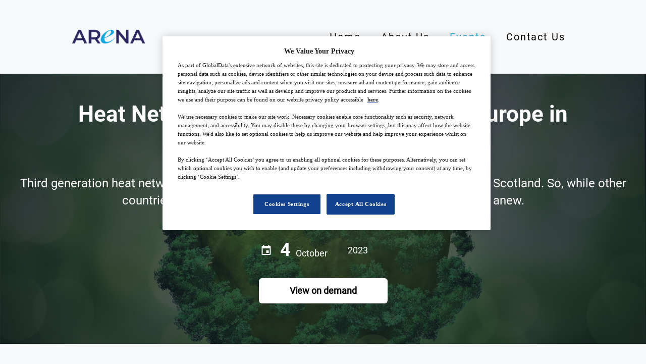

--- FILE ---
content_type: text/html; charset=UTF-8
request_url: https://www.arena-international.com/event/heat-networks-can-scotland-leapfrog-europe-in-decarbonising-heat/
body_size: 44182
content:
<!DOCTYPE html>
<html lang="en">

<head>
    <!-- Google Tag Manager -->
    <script>(function(w,d,s,l,i){w[l]=w[l]||[];w[l].push({'gtm.start':
    new Date().getTime(),event:'gtm.js'});var f=d.getElementsByTagName(s)[0],
    j=d.createElement(s),dl=l!='dataLayer'?'&l='+l:'';j.async=true;j.src=
    'https://www.googletagmanager.com/gtm.js?id='+i+dl;f.parentNode.insertBefore(j,f);
    })(window,document,'script','dataLayer','GTM-KMJ3SLB');</script>
    <!-- End Google Tag Manager -->
    <meta charset="UTF-8"><script type="text/javascript">(window.NREUM||(NREUM={})).init={privacy:{cookies_enabled:true},ajax:{deny_list:["bam.nr-data.net"]},feature_flags:["soft_nav"],distributed_tracing:{enabled:true}};(window.NREUM||(NREUM={})).loader_config={agentID:"1103195592",accountID:"3715929",trustKey:"66686",xpid:"VwEGVF9RARABVFRUAQcDVVYG",licenseKey:"NRJS-19742f111cbd310b331",applicationID:"1056664327",browserID:"1103195592"};;/*! For license information please see nr-loader-spa-1.308.0.min.js.LICENSE.txt */
(()=>{var e,t,r={384:(e,t,r)=>{"use strict";r.d(t,{NT:()=>a,US:()=>u,Zm:()=>o,bQ:()=>d,dV:()=>c,pV:()=>l});var n=r(6154),i=r(1863),s=r(1910);const a={beacon:"bam.nr-data.net",errorBeacon:"bam.nr-data.net"};function o(){return n.gm.NREUM||(n.gm.NREUM={}),void 0===n.gm.newrelic&&(n.gm.newrelic=n.gm.NREUM),n.gm.NREUM}function c(){let e=o();return e.o||(e.o={ST:n.gm.setTimeout,SI:n.gm.setImmediate||n.gm.setInterval,CT:n.gm.clearTimeout,XHR:n.gm.XMLHttpRequest,REQ:n.gm.Request,EV:n.gm.Event,PR:n.gm.Promise,MO:n.gm.MutationObserver,FETCH:n.gm.fetch,WS:n.gm.WebSocket},(0,s.i)(...Object.values(e.o))),e}function d(e,t){let r=o();r.initializedAgents??={},t.initializedAt={ms:(0,i.t)(),date:new Date},r.initializedAgents[e]=t}function u(e,t){o()[e]=t}function l(){return function(){let e=o();const t=e.info||{};e.info={beacon:a.beacon,errorBeacon:a.errorBeacon,...t}}(),function(){let e=o();const t=e.init||{};e.init={...t}}(),c(),function(){let e=o();const t=e.loader_config||{};e.loader_config={...t}}(),o()}},782:(e,t,r)=>{"use strict";r.d(t,{T:()=>n});const n=r(860).K7.pageViewTiming},860:(e,t,r)=>{"use strict";r.d(t,{$J:()=>u,K7:()=>c,P3:()=>d,XX:()=>i,Yy:()=>o,df:()=>s,qY:()=>n,v4:()=>a});const n="events",i="jserrors",s="browser/blobs",a="rum",o="browser/logs",c={ajax:"ajax",genericEvents:"generic_events",jserrors:i,logging:"logging",metrics:"metrics",pageAction:"page_action",pageViewEvent:"page_view_event",pageViewTiming:"page_view_timing",sessionReplay:"session_replay",sessionTrace:"session_trace",softNav:"soft_navigations",spa:"spa"},d={[c.pageViewEvent]:1,[c.pageViewTiming]:2,[c.metrics]:3,[c.jserrors]:4,[c.spa]:5,[c.ajax]:6,[c.sessionTrace]:7,[c.softNav]:8,[c.sessionReplay]:9,[c.logging]:10,[c.genericEvents]:11},u={[c.pageViewEvent]:a,[c.pageViewTiming]:n,[c.ajax]:n,[c.spa]:n,[c.softNav]:n,[c.metrics]:i,[c.jserrors]:i,[c.sessionTrace]:s,[c.sessionReplay]:s,[c.logging]:o,[c.genericEvents]:"ins"}},944:(e,t,r)=>{"use strict";r.d(t,{R:()=>i});var n=r(3241);function i(e,t){"function"==typeof console.debug&&(console.debug("New Relic Warning: https://github.com/newrelic/newrelic-browser-agent/blob/main/docs/warning-codes.md#".concat(e),t),(0,n.W)({agentIdentifier:null,drained:null,type:"data",name:"warn",feature:"warn",data:{code:e,secondary:t}}))}},993:(e,t,r)=>{"use strict";r.d(t,{A$:()=>s,ET:()=>a,TZ:()=>o,p_:()=>i});var n=r(860);const i={ERROR:"ERROR",WARN:"WARN",INFO:"INFO",DEBUG:"DEBUG",TRACE:"TRACE"},s={OFF:0,ERROR:1,WARN:2,INFO:3,DEBUG:4,TRACE:5},a="log",o=n.K7.logging},1541:(e,t,r)=>{"use strict";r.d(t,{U:()=>i,f:()=>n});const n={MFE:"MFE",BA:"BA"};function i(e,t){if(2!==t?.harvestEndpointVersion)return{};const r=t.agentRef.runtime.appMetadata.agents[0].entityGuid;return e?{"source.id":e.id,"source.name":e.name,"source.type":e.type,"parent.id":e.parent?.id||r,"parent.type":e.parent?.type||n.BA}:{"entity.guid":r,appId:t.agentRef.info.applicationID}}},1687:(e,t,r)=>{"use strict";r.d(t,{Ak:()=>d,Ze:()=>h,x3:()=>u});var n=r(3241),i=r(7836),s=r(3606),a=r(860),o=r(2646);const c={};function d(e,t){const r={staged:!1,priority:a.P3[t]||0};l(e),c[e].get(t)||c[e].set(t,r)}function u(e,t){e&&c[e]&&(c[e].get(t)&&c[e].delete(t),p(e,t,!1),c[e].size&&f(e))}function l(e){if(!e)throw new Error("agentIdentifier required");c[e]||(c[e]=new Map)}function h(e="",t="feature",r=!1){if(l(e),!e||!c[e].get(t)||r)return p(e,t);c[e].get(t).staged=!0,f(e)}function f(e){const t=Array.from(c[e]);t.every(([e,t])=>t.staged)&&(t.sort((e,t)=>e[1].priority-t[1].priority),t.forEach(([t])=>{c[e].delete(t),p(e,t)}))}function p(e,t,r=!0){const a=e?i.ee.get(e):i.ee,c=s.i.handlers;if(!a.aborted&&a.backlog&&c){if((0,n.W)({agentIdentifier:e,type:"lifecycle",name:"drain",feature:t}),r){const e=a.backlog[t],r=c[t];if(r){for(let t=0;e&&t<e.length;++t)g(e[t],r);Object.entries(r).forEach(([e,t])=>{Object.values(t||{}).forEach(t=>{t[0]?.on&&t[0]?.context()instanceof o.y&&t[0].on(e,t[1])})})}}a.isolatedBacklog||delete c[t],a.backlog[t]=null,a.emit("drain-"+t,[])}}function g(e,t){var r=e[1];Object.values(t[r]||{}).forEach(t=>{var r=e[0];if(t[0]===r){var n=t[1],i=e[3],s=e[2];n.apply(i,s)}})}},1738:(e,t,r)=>{"use strict";r.d(t,{U:()=>f,Y:()=>h});var n=r(3241),i=r(9908),s=r(1863),a=r(944),o=r(5701),c=r(3969),d=r(8362),u=r(860),l=r(4261);function h(e,t,r,s){const h=s||r;!h||h[e]&&h[e]!==d.d.prototype[e]||(h[e]=function(){(0,i.p)(c.xV,["API/"+e+"/called"],void 0,u.K7.metrics,r.ee),(0,n.W)({agentIdentifier:r.agentIdentifier,drained:!!o.B?.[r.agentIdentifier],type:"data",name:"api",feature:l.Pl+e,data:{}});try{return t.apply(this,arguments)}catch(e){(0,a.R)(23,e)}})}function f(e,t,r,n,a){const o=e.info;null===r?delete o.jsAttributes[t]:o.jsAttributes[t]=r,(a||null===r)&&(0,i.p)(l.Pl+n,[(0,s.t)(),t,r],void 0,"session",e.ee)}},1741:(e,t,r)=>{"use strict";r.d(t,{W:()=>s});var n=r(944),i=r(4261);class s{#e(e,...t){if(this[e]!==s.prototype[e])return this[e](...t);(0,n.R)(35,e)}addPageAction(e,t){return this.#e(i.hG,e,t)}register(e){return this.#e(i.eY,e)}recordCustomEvent(e,t){return this.#e(i.fF,e,t)}setPageViewName(e,t){return this.#e(i.Fw,e,t)}setCustomAttribute(e,t,r){return this.#e(i.cD,e,t,r)}noticeError(e,t){return this.#e(i.o5,e,t)}setUserId(e,t=!1){return this.#e(i.Dl,e,t)}setApplicationVersion(e){return this.#e(i.nb,e)}setErrorHandler(e){return this.#e(i.bt,e)}addRelease(e,t){return this.#e(i.k6,e,t)}log(e,t){return this.#e(i.$9,e,t)}start(){return this.#e(i.d3)}finished(e){return this.#e(i.BL,e)}recordReplay(){return this.#e(i.CH)}pauseReplay(){return this.#e(i.Tb)}addToTrace(e){return this.#e(i.U2,e)}setCurrentRouteName(e){return this.#e(i.PA,e)}interaction(e){return this.#e(i.dT,e)}wrapLogger(e,t,r){return this.#e(i.Wb,e,t,r)}measure(e,t){return this.#e(i.V1,e,t)}consent(e){return this.#e(i.Pv,e)}}},1863:(e,t,r)=>{"use strict";function n(){return Math.floor(performance.now())}r.d(t,{t:()=>n})},1910:(e,t,r)=>{"use strict";r.d(t,{i:()=>s});var n=r(944);const i=new Map;function s(...e){return e.every(e=>{if(i.has(e))return i.get(e);const t="function"==typeof e?e.toString():"",r=t.includes("[native code]"),s=t.includes("nrWrapper");return r||s||(0,n.R)(64,e?.name||t),i.set(e,r),r})}},2555:(e,t,r)=>{"use strict";r.d(t,{D:()=>o,f:()=>a});var n=r(384),i=r(8122);const s={beacon:n.NT.beacon,errorBeacon:n.NT.errorBeacon,licenseKey:void 0,applicationID:void 0,sa:void 0,queueTime:void 0,applicationTime:void 0,ttGuid:void 0,user:void 0,account:void 0,product:void 0,extra:void 0,jsAttributes:{},userAttributes:void 0,atts:void 0,transactionName:void 0,tNamePlain:void 0};function a(e){try{return!!e.licenseKey&&!!e.errorBeacon&&!!e.applicationID}catch(e){return!1}}const o=e=>(0,i.a)(e,s)},2614:(e,t,r)=>{"use strict";r.d(t,{BB:()=>a,H3:()=>n,g:()=>d,iL:()=>c,tS:()=>o,uh:()=>i,wk:()=>s});const n="NRBA",i="SESSION",s=144e5,a=18e5,o={STARTED:"session-started",PAUSE:"session-pause",RESET:"session-reset",RESUME:"session-resume",UPDATE:"session-update"},c={SAME_TAB:"same-tab",CROSS_TAB:"cross-tab"},d={OFF:0,FULL:1,ERROR:2}},2646:(e,t,r)=>{"use strict";r.d(t,{y:()=>n});class n{constructor(e){this.contextId=e}}},2843:(e,t,r)=>{"use strict";r.d(t,{G:()=>s,u:()=>i});var n=r(3878);function i(e,t=!1,r,i){(0,n.DD)("visibilitychange",function(){if(t)return void("hidden"===document.visibilityState&&e());e(document.visibilityState)},r,i)}function s(e,t,r){(0,n.sp)("pagehide",e,t,r)}},3241:(e,t,r)=>{"use strict";r.d(t,{W:()=>s});var n=r(6154);const i="newrelic";function s(e={}){try{n.gm.dispatchEvent(new CustomEvent(i,{detail:e}))}catch(e){}}},3304:(e,t,r)=>{"use strict";r.d(t,{A:()=>s});var n=r(7836);const i=()=>{const e=new WeakSet;return(t,r)=>{if("object"==typeof r&&null!==r){if(e.has(r))return;e.add(r)}return r}};function s(e){try{return JSON.stringify(e,i())??""}catch(e){try{n.ee.emit("internal-error",[e])}catch(e){}return""}}},3333:(e,t,r)=>{"use strict";r.d(t,{$v:()=>u,TZ:()=>n,Xh:()=>c,Zp:()=>i,kd:()=>d,mq:()=>o,nf:()=>a,qN:()=>s});const n=r(860).K7.genericEvents,i=["auxclick","click","copy","keydown","paste","scrollend"],s=["focus","blur"],a=4,o=1e3,c=2e3,d=["PageAction","UserAction","BrowserPerformance"],u={RESOURCES:"experimental.resources",REGISTER:"register"}},3434:(e,t,r)=>{"use strict";r.d(t,{Jt:()=>s,YM:()=>d});var n=r(7836),i=r(5607);const s="nr@original:".concat(i.W),a=50;var o=Object.prototype.hasOwnProperty,c=!1;function d(e,t){return e||(e=n.ee),r.inPlace=function(e,t,n,i,s){n||(n="");const a="-"===n.charAt(0);for(let o=0;o<t.length;o++){const c=t[o],d=e[c];l(d)||(e[c]=r(d,a?c+n:n,i,c,s))}},r.flag=s,r;function r(t,r,n,c,d){return l(t)?t:(r||(r=""),nrWrapper[s]=t,function(e,t,r){if(Object.defineProperty&&Object.keys)try{return Object.keys(e).forEach(function(r){Object.defineProperty(t,r,{get:function(){return e[r]},set:function(t){return e[r]=t,t}})}),t}catch(e){u([e],r)}for(var n in e)o.call(e,n)&&(t[n]=e[n])}(t,nrWrapper,e),nrWrapper);function nrWrapper(){var s,o,l,h;let f;try{o=this,s=[...arguments],l="function"==typeof n?n(s,o):n||{}}catch(t){u([t,"",[s,o,c],l],e)}i(r+"start",[s,o,c],l,d);const p=performance.now();let g;try{return h=t.apply(o,s),g=performance.now(),h}catch(e){throw g=performance.now(),i(r+"err",[s,o,e],l,d),f=e,f}finally{const e=g-p,t={start:p,end:g,duration:e,isLongTask:e>=a,methodName:c,thrownError:f};t.isLongTask&&i("long-task",[t,o],l,d),i(r+"end",[s,o,h],l,d)}}}function i(r,n,i,s){if(!c||t){var a=c;c=!0;try{e.emit(r,n,i,t,s)}catch(t){u([t,r,n,i],e)}c=a}}}function u(e,t){t||(t=n.ee);try{t.emit("internal-error",e)}catch(e){}}function l(e){return!(e&&"function"==typeof e&&e.apply&&!e[s])}},3606:(e,t,r)=>{"use strict";r.d(t,{i:()=>s});var n=r(9908);s.on=a;var i=s.handlers={};function s(e,t,r,s){a(s||n.d,i,e,t,r)}function a(e,t,r,i,s){s||(s="feature"),e||(e=n.d);var a=t[s]=t[s]||{};(a[r]=a[r]||[]).push([e,i])}},3738:(e,t,r)=>{"use strict";r.d(t,{He:()=>i,Kp:()=>o,Lc:()=>d,Rz:()=>u,TZ:()=>n,bD:()=>s,d3:()=>a,jx:()=>l,sl:()=>h,uP:()=>c});const n=r(860).K7.sessionTrace,i="bstResource",s="resource",a="-start",o="-end",c="fn"+a,d="fn"+o,u="pushState",l=1e3,h=3e4},3785:(e,t,r)=>{"use strict";r.d(t,{R:()=>c,b:()=>d});var n=r(9908),i=r(1863),s=r(860),a=r(3969),o=r(993);function c(e,t,r={},c=o.p_.INFO,d=!0,u,l=(0,i.t)()){(0,n.p)(a.xV,["API/logging/".concat(c.toLowerCase(),"/called")],void 0,s.K7.metrics,e),(0,n.p)(o.ET,[l,t,r,c,d,u],void 0,s.K7.logging,e)}function d(e){return"string"==typeof e&&Object.values(o.p_).some(t=>t===e.toUpperCase().trim())}},3878:(e,t,r)=>{"use strict";function n(e,t){return{capture:e,passive:!1,signal:t}}function i(e,t,r=!1,i){window.addEventListener(e,t,n(r,i))}function s(e,t,r=!1,i){document.addEventListener(e,t,n(r,i))}r.d(t,{DD:()=>s,jT:()=>n,sp:()=>i})},3962:(e,t,r)=>{"use strict";r.d(t,{AM:()=>a,O2:()=>l,OV:()=>s,Qu:()=>h,TZ:()=>c,ih:()=>f,pP:()=>o,t1:()=>u,tC:()=>i,wD:()=>d});var n=r(860);const i=["click","keydown","submit"],s="popstate",a="api",o="initialPageLoad",c=n.K7.softNav,d=5e3,u=500,l={INITIAL_PAGE_LOAD:"",ROUTE_CHANGE:1,UNSPECIFIED:2},h={INTERACTION:1,AJAX:2,CUSTOM_END:3,CUSTOM_TRACER:4},f={IP:"in progress",PF:"pending finish",FIN:"finished",CAN:"cancelled"}},3969:(e,t,r)=>{"use strict";r.d(t,{TZ:()=>n,XG:()=>o,rs:()=>i,xV:()=>a,z_:()=>s});const n=r(860).K7.metrics,i="sm",s="cm",a="storeSupportabilityMetrics",o="storeEventMetrics"},4234:(e,t,r)=>{"use strict";r.d(t,{W:()=>s});var n=r(7836),i=r(1687);class s{constructor(e,t){this.agentIdentifier=e,this.ee=n.ee.get(e),this.featureName=t,this.blocked=!1}deregisterDrain(){(0,i.x3)(this.agentIdentifier,this.featureName)}}},4261:(e,t,r)=>{"use strict";r.d(t,{$9:()=>u,BL:()=>c,CH:()=>p,Dl:()=>R,Fw:()=>w,PA:()=>v,Pl:()=>n,Pv:()=>A,Tb:()=>h,U2:()=>a,V1:()=>E,Wb:()=>T,bt:()=>y,cD:()=>b,d3:()=>x,dT:()=>d,eY:()=>g,fF:()=>f,hG:()=>s,hw:()=>i,k6:()=>o,nb:()=>m,o5:()=>l});const n="api-",i=n+"ixn-",s="addPageAction",a="addToTrace",o="addRelease",c="finished",d="interaction",u="log",l="noticeError",h="pauseReplay",f="recordCustomEvent",p="recordReplay",g="register",m="setApplicationVersion",v="setCurrentRouteName",b="setCustomAttribute",y="setErrorHandler",w="setPageViewName",R="setUserId",x="start",T="wrapLogger",E="measure",A="consent"},5205:(e,t,r)=>{"use strict";r.d(t,{j:()=>S});var n=r(384),i=r(1741);var s=r(2555),a=r(3333);const o=e=>{if(!e||"string"!=typeof e)return!1;try{document.createDocumentFragment().querySelector(e)}catch{return!1}return!0};var c=r(2614),d=r(944),u=r(8122);const l="[data-nr-mask]",h=e=>(0,u.a)(e,(()=>{const e={feature_flags:[],experimental:{allow_registered_children:!1,resources:!1},mask_selector:"*",block_selector:"[data-nr-block]",mask_input_options:{color:!1,date:!1,"datetime-local":!1,email:!1,month:!1,number:!1,range:!1,search:!1,tel:!1,text:!1,time:!1,url:!1,week:!1,textarea:!1,select:!1,password:!0}};return{ajax:{deny_list:void 0,block_internal:!0,enabled:!0,autoStart:!0},api:{get allow_registered_children(){return e.feature_flags.includes(a.$v.REGISTER)||e.experimental.allow_registered_children},set allow_registered_children(t){e.experimental.allow_registered_children=t},duplicate_registered_data:!1},browser_consent_mode:{enabled:!1},distributed_tracing:{enabled:void 0,exclude_newrelic_header:void 0,cors_use_newrelic_header:void 0,cors_use_tracecontext_headers:void 0,allowed_origins:void 0},get feature_flags(){return e.feature_flags},set feature_flags(t){e.feature_flags=t},generic_events:{enabled:!0,autoStart:!0},harvest:{interval:30},jserrors:{enabled:!0,autoStart:!0},logging:{enabled:!0,autoStart:!0},metrics:{enabled:!0,autoStart:!0},obfuscate:void 0,page_action:{enabled:!0},page_view_event:{enabled:!0,autoStart:!0},page_view_timing:{enabled:!0,autoStart:!0},performance:{capture_marks:!1,capture_measures:!1,capture_detail:!0,resources:{get enabled(){return e.feature_flags.includes(a.$v.RESOURCES)||e.experimental.resources},set enabled(t){e.experimental.resources=t},asset_types:[],first_party_domains:[],ignore_newrelic:!0}},privacy:{cookies_enabled:!0},proxy:{assets:void 0,beacon:void 0},session:{expiresMs:c.wk,inactiveMs:c.BB},session_replay:{autoStart:!0,enabled:!1,preload:!1,sampling_rate:10,error_sampling_rate:100,collect_fonts:!1,inline_images:!1,fix_stylesheets:!0,mask_all_inputs:!0,get mask_text_selector(){return e.mask_selector},set mask_text_selector(t){o(t)?e.mask_selector="".concat(t,",").concat(l):""===t||null===t?e.mask_selector=l:(0,d.R)(5,t)},get block_class(){return"nr-block"},get ignore_class(){return"nr-ignore"},get mask_text_class(){return"nr-mask"},get block_selector(){return e.block_selector},set block_selector(t){o(t)?e.block_selector+=",".concat(t):""!==t&&(0,d.R)(6,t)},get mask_input_options(){return e.mask_input_options},set mask_input_options(t){t&&"object"==typeof t?e.mask_input_options={...t,password:!0}:(0,d.R)(7,t)}},session_trace:{enabled:!0,autoStart:!0},soft_navigations:{enabled:!0,autoStart:!0},spa:{enabled:!0,autoStart:!0},ssl:void 0,user_actions:{enabled:!0,elementAttributes:["id","className","tagName","type"]}}})());var f=r(6154),p=r(9324);let g=0;const m={buildEnv:p.F3,distMethod:p.Xs,version:p.xv,originTime:f.WN},v={consented:!1},b={appMetadata:{},get consented(){return this.session?.state?.consent||v.consented},set consented(e){v.consented=e},customTransaction:void 0,denyList:void 0,disabled:!1,harvester:void 0,isolatedBacklog:!1,isRecording:!1,loaderType:void 0,maxBytes:3e4,obfuscator:void 0,onerror:void 0,ptid:void 0,releaseIds:{},session:void 0,timeKeeper:void 0,registeredEntities:[],jsAttributesMetadata:{bytes:0},get harvestCount(){return++g}},y=e=>{const t=(0,u.a)(e,b),r=Object.keys(m).reduce((e,t)=>(e[t]={value:m[t],writable:!1,configurable:!0,enumerable:!0},e),{});return Object.defineProperties(t,r)};var w=r(5701);const R=e=>{const t=e.startsWith("http");e+="/",r.p=t?e:"https://"+e};var x=r(7836),T=r(3241);const E={accountID:void 0,trustKey:void 0,agentID:void 0,licenseKey:void 0,applicationID:void 0,xpid:void 0},A=e=>(0,u.a)(e,E),_=new Set;function S(e,t={},r,a){let{init:o,info:c,loader_config:d,runtime:u={},exposed:l=!0}=t;if(!c){const e=(0,n.pV)();o=e.init,c=e.info,d=e.loader_config}e.init=h(o||{}),e.loader_config=A(d||{}),c.jsAttributes??={},f.bv&&(c.jsAttributes.isWorker=!0),e.info=(0,s.D)(c);const p=e.init,g=[c.beacon,c.errorBeacon];_.has(e.agentIdentifier)||(p.proxy.assets&&(R(p.proxy.assets),g.push(p.proxy.assets)),p.proxy.beacon&&g.push(p.proxy.beacon),e.beacons=[...g],function(e){const t=(0,n.pV)();Object.getOwnPropertyNames(i.W.prototype).forEach(r=>{const n=i.W.prototype[r];if("function"!=typeof n||"constructor"===n)return;let s=t[r];e[r]&&!1!==e.exposed&&"micro-agent"!==e.runtime?.loaderType&&(t[r]=(...t)=>{const n=e[r](...t);return s?s(...t):n})})}(e),(0,n.US)("activatedFeatures",w.B)),u.denyList=[...p.ajax.deny_list||[],...p.ajax.block_internal?g:[]],u.ptid=e.agentIdentifier,u.loaderType=r,e.runtime=y(u),_.has(e.agentIdentifier)||(e.ee=x.ee.get(e.agentIdentifier),e.exposed=l,(0,T.W)({agentIdentifier:e.agentIdentifier,drained:!!w.B?.[e.agentIdentifier],type:"lifecycle",name:"initialize",feature:void 0,data:e.config})),_.add(e.agentIdentifier)}},5270:(e,t,r)=>{"use strict";r.d(t,{Aw:()=>a,SR:()=>s,rF:()=>o});var n=r(384),i=r(7767);function s(e){return!!(0,n.dV)().o.MO&&(0,i.V)(e)&&!0===e?.session_trace.enabled}function a(e){return!0===e?.session_replay.preload&&s(e)}function o(e,t){try{if("string"==typeof t?.type){if("password"===t.type.toLowerCase())return"*".repeat(e?.length||0);if(void 0!==t?.dataset?.nrUnmask||t?.classList?.contains("nr-unmask"))return e}}catch(e){}return"string"==typeof e?e.replace(/[\S]/g,"*"):"*".repeat(e?.length||0)}},5289:(e,t,r)=>{"use strict";r.d(t,{GG:()=>a,Qr:()=>c,sB:()=>o});var n=r(3878),i=r(6389);function s(){return"undefined"==typeof document||"complete"===document.readyState}function a(e,t){if(s())return e();const r=(0,i.J)(e),a=setInterval(()=>{s()&&(clearInterval(a),r())},500);(0,n.sp)("load",r,t)}function o(e){if(s())return e();(0,n.DD)("DOMContentLoaded",e)}function c(e){if(s())return e();(0,n.sp)("popstate",e)}},5607:(e,t,r)=>{"use strict";r.d(t,{W:()=>n});const n=(0,r(9566).bz)()},5701:(e,t,r)=>{"use strict";r.d(t,{B:()=>s,t:()=>a});var n=r(3241);const i=new Set,s={};function a(e,t){const r=t.agentIdentifier;s[r]??={},e&&"object"==typeof e&&(i.has(r)||(t.ee.emit("rumresp",[e]),s[r]=e,i.add(r),(0,n.W)({agentIdentifier:r,loaded:!0,drained:!0,type:"lifecycle",name:"load",feature:void 0,data:e})))}},6154:(e,t,r)=>{"use strict";r.d(t,{OF:()=>d,RI:()=>i,WN:()=>h,bv:()=>s,eN:()=>f,gm:()=>a,lR:()=>l,m:()=>c,mw:()=>o,sb:()=>u});var n=r(1863);const i="undefined"!=typeof window&&!!window.document,s="undefined"!=typeof WorkerGlobalScope&&("undefined"!=typeof self&&self instanceof WorkerGlobalScope&&self.navigator instanceof WorkerNavigator||"undefined"!=typeof globalThis&&globalThis instanceof WorkerGlobalScope&&globalThis.navigator instanceof WorkerNavigator),a=i?window:"undefined"!=typeof WorkerGlobalScope&&("undefined"!=typeof self&&self instanceof WorkerGlobalScope&&self||"undefined"!=typeof globalThis&&globalThis instanceof WorkerGlobalScope&&globalThis),o=Boolean("hidden"===a?.document?.visibilityState),c=""+a?.location,d=/iPad|iPhone|iPod/.test(a.navigator?.userAgent),u=d&&"undefined"==typeof SharedWorker,l=(()=>{const e=a.navigator?.userAgent?.match(/Firefox[/\s](\d+\.\d+)/);return Array.isArray(e)&&e.length>=2?+e[1]:0})(),h=Date.now()-(0,n.t)(),f=()=>"undefined"!=typeof PerformanceNavigationTiming&&a?.performance?.getEntriesByType("navigation")?.[0]?.responseStart},6344:(e,t,r)=>{"use strict";r.d(t,{BB:()=>u,Qb:()=>l,TZ:()=>i,Ug:()=>a,Vh:()=>s,_s:()=>o,bc:()=>d,yP:()=>c});var n=r(2614);const i=r(860).K7.sessionReplay,s="errorDuringReplay",a=.12,o={DomContentLoaded:0,Load:1,FullSnapshot:2,IncrementalSnapshot:3,Meta:4,Custom:5},c={[n.g.ERROR]:15e3,[n.g.FULL]:3e5,[n.g.OFF]:0},d={RESET:{message:"Session was reset",sm:"Reset"},IMPORT:{message:"Recorder failed to import",sm:"Import"},TOO_MANY:{message:"429: Too Many Requests",sm:"Too-Many"},TOO_BIG:{message:"Payload was too large",sm:"Too-Big"},CROSS_TAB:{message:"Session Entity was set to OFF on another tab",sm:"Cross-Tab"},ENTITLEMENTS:{message:"Session Replay is not allowed and will not be started",sm:"Entitlement"}},u=5e3,l={API:"api",RESUME:"resume",SWITCH_TO_FULL:"switchToFull",INITIALIZE:"initialize",PRELOAD:"preload"}},6389:(e,t,r)=>{"use strict";function n(e,t=500,r={}){const n=r?.leading||!1;let i;return(...r)=>{n&&void 0===i&&(e.apply(this,r),i=setTimeout(()=>{i=clearTimeout(i)},t)),n||(clearTimeout(i),i=setTimeout(()=>{e.apply(this,r)},t))}}function i(e){let t=!1;return(...r)=>{t||(t=!0,e.apply(this,r))}}r.d(t,{J:()=>i,s:()=>n})},6630:(e,t,r)=>{"use strict";r.d(t,{T:()=>n});const n=r(860).K7.pageViewEvent},6774:(e,t,r)=>{"use strict";r.d(t,{T:()=>n});const n=r(860).K7.jserrors},7295:(e,t,r)=>{"use strict";r.d(t,{Xv:()=>a,gX:()=>i,iW:()=>s});var n=[];function i(e){if(!e||s(e))return!1;if(0===n.length)return!0;if("*"===n[0].hostname)return!1;for(var t=0;t<n.length;t++){var r=n[t];if(r.hostname.test(e.hostname)&&r.pathname.test(e.pathname))return!1}return!0}function s(e){return void 0===e.hostname}function a(e){if(n=[],e&&e.length)for(var t=0;t<e.length;t++){let r=e[t];if(!r)continue;if("*"===r)return void(n=[{hostname:"*"}]);0===r.indexOf("http://")?r=r.substring(7):0===r.indexOf("https://")&&(r=r.substring(8));const i=r.indexOf("/");let s,a;i>0?(s=r.substring(0,i),a=r.substring(i)):(s=r,a="*");let[c]=s.split(":");n.push({hostname:o(c),pathname:o(a,!0)})}}function o(e,t=!1){const r=e.replace(/[.+?^${}()|[\]\\]/g,e=>"\\"+e).replace(/\*/g,".*?");return new RegExp((t?"^":"")+r+"$")}},7485:(e,t,r)=>{"use strict";r.d(t,{D:()=>i});var n=r(6154);function i(e){if(0===(e||"").indexOf("data:"))return{protocol:"data"};try{const t=new URL(e,location.href),r={port:t.port,hostname:t.hostname,pathname:t.pathname,search:t.search,protocol:t.protocol.slice(0,t.protocol.indexOf(":")),sameOrigin:t.protocol===n.gm?.location?.protocol&&t.host===n.gm?.location?.host};return r.port&&""!==r.port||("http:"===t.protocol&&(r.port="80"),"https:"===t.protocol&&(r.port="443")),r.pathname&&""!==r.pathname?r.pathname.startsWith("/")||(r.pathname="/".concat(r.pathname)):r.pathname="/",r}catch(e){return{}}}},7699:(e,t,r)=>{"use strict";r.d(t,{It:()=>s,KC:()=>o,No:()=>i,qh:()=>a});var n=r(860);const i=16e3,s=1e6,a="SESSION_ERROR",o={[n.K7.logging]:!0,[n.K7.genericEvents]:!1,[n.K7.jserrors]:!1,[n.K7.ajax]:!1}},7767:(e,t,r)=>{"use strict";r.d(t,{V:()=>i});var n=r(6154);const i=e=>n.RI&&!0===e?.privacy.cookies_enabled},7836:(e,t,r)=>{"use strict";r.d(t,{P:()=>o,ee:()=>c});var n=r(384),i=r(8990),s=r(2646),a=r(5607);const o="nr@context:".concat(a.W),c=function e(t,r){var n={},a={},u={},l=!1;try{l=16===r.length&&d.initializedAgents?.[r]?.runtime.isolatedBacklog}catch(e){}var h={on:p,addEventListener:p,removeEventListener:function(e,t){var r=n[e];if(!r)return;for(var i=0;i<r.length;i++)r[i]===t&&r.splice(i,1)},emit:function(e,r,n,i,s){!1!==s&&(s=!0);if(c.aborted&&!i)return;t&&s&&t.emit(e,r,n);var o=f(n);g(e).forEach(e=>{e.apply(o,r)});var d=v()[a[e]];d&&d.push([h,e,r,o]);return o},get:m,listeners:g,context:f,buffer:function(e,t){const r=v();if(t=t||"feature",h.aborted)return;Object.entries(e||{}).forEach(([e,n])=>{a[n]=t,t in r||(r[t]=[])})},abort:function(){h._aborted=!0,Object.keys(h.backlog).forEach(e=>{delete h.backlog[e]})},isBuffering:function(e){return!!v()[a[e]]},debugId:r,backlog:l?{}:t&&"object"==typeof t.backlog?t.backlog:{},isolatedBacklog:l};return Object.defineProperty(h,"aborted",{get:()=>{let e=h._aborted||!1;return e||(t&&(e=t.aborted),e)}}),h;function f(e){return e&&e instanceof s.y?e:e?(0,i.I)(e,o,()=>new s.y(o)):new s.y(o)}function p(e,t){n[e]=g(e).concat(t)}function g(e){return n[e]||[]}function m(t){return u[t]=u[t]||e(h,t)}function v(){return h.backlog}}(void 0,"globalEE"),d=(0,n.Zm)();d.ee||(d.ee=c)},8122:(e,t,r)=>{"use strict";r.d(t,{a:()=>i});var n=r(944);function i(e,t){try{if(!e||"object"!=typeof e)return(0,n.R)(3);if(!t||"object"!=typeof t)return(0,n.R)(4);const r=Object.create(Object.getPrototypeOf(t),Object.getOwnPropertyDescriptors(t)),s=0===Object.keys(r).length?e:r;for(let a in s)if(void 0!==e[a])try{if(null===e[a]){r[a]=null;continue}Array.isArray(e[a])&&Array.isArray(t[a])?r[a]=Array.from(new Set([...e[a],...t[a]])):"object"==typeof e[a]&&"object"==typeof t[a]?r[a]=i(e[a],t[a]):r[a]=e[a]}catch(e){r[a]||(0,n.R)(1,e)}return r}catch(e){(0,n.R)(2,e)}}},8139:(e,t,r)=>{"use strict";r.d(t,{u:()=>h});var n=r(7836),i=r(3434),s=r(8990),a=r(6154);const o={},c=a.gm.XMLHttpRequest,d="addEventListener",u="removeEventListener",l="nr@wrapped:".concat(n.P);function h(e){var t=function(e){return(e||n.ee).get("events")}(e);if(o[t.debugId]++)return t;o[t.debugId]=1;var r=(0,i.YM)(t,!0);function h(e){r.inPlace(e,[d,u],"-",p)}function p(e,t){return e[1]}return"getPrototypeOf"in Object&&(a.RI&&f(document,h),c&&f(c.prototype,h),f(a.gm,h)),t.on(d+"-start",function(e,t){var n=e[1];if(null!==n&&("function"==typeof n||"object"==typeof n)&&"newrelic"!==e[0]){var i=(0,s.I)(n,l,function(){var e={object:function(){if("function"!=typeof n.handleEvent)return;return n.handleEvent.apply(n,arguments)},function:n}[typeof n];return e?r(e,"fn-",null,e.name||"anonymous"):n});this.wrapped=e[1]=i}}),t.on(u+"-start",function(e){e[1]=this.wrapped||e[1]}),t}function f(e,t,...r){let n=e;for(;"object"==typeof n&&!Object.prototype.hasOwnProperty.call(n,d);)n=Object.getPrototypeOf(n);n&&t(n,...r)}},8362:(e,t,r)=>{"use strict";r.d(t,{d:()=>s});var n=r(9566),i=r(1741);class s extends i.W{agentIdentifier=(0,n.LA)(16)}},8374:(e,t,r)=>{r.nc=(()=>{try{return document?.currentScript?.nonce}catch(e){}return""})()},8990:(e,t,r)=>{"use strict";r.d(t,{I:()=>i});var n=Object.prototype.hasOwnProperty;function i(e,t,r){if(n.call(e,t))return e[t];var i=r();if(Object.defineProperty&&Object.keys)try{return Object.defineProperty(e,t,{value:i,writable:!0,enumerable:!1}),i}catch(e){}return e[t]=i,i}},9119:(e,t,r)=>{"use strict";r.d(t,{L:()=>s});var n=/([^?#]*)[^#]*(#[^?]*|$).*/,i=/([^?#]*)().*/;function s(e,t){return e?e.replace(t?n:i,"$1$2"):e}},9300:(e,t,r)=>{"use strict";r.d(t,{T:()=>n});const n=r(860).K7.ajax},9324:(e,t,r)=>{"use strict";r.d(t,{AJ:()=>a,F3:()=>i,Xs:()=>s,Yq:()=>o,xv:()=>n});const n="1.308.0",i="PROD",s="CDN",a="@newrelic/rrweb",o="1.0.1"},9566:(e,t,r)=>{"use strict";r.d(t,{LA:()=>o,ZF:()=>c,bz:()=>a,el:()=>d});var n=r(6154);const i="xxxxxxxx-xxxx-4xxx-yxxx-xxxxxxxxxxxx";function s(e,t){return e?15&e[t]:16*Math.random()|0}function a(){const e=n.gm?.crypto||n.gm?.msCrypto;let t,r=0;return e&&e.getRandomValues&&(t=e.getRandomValues(new Uint8Array(30))),i.split("").map(e=>"x"===e?s(t,r++).toString(16):"y"===e?(3&s()|8).toString(16):e).join("")}function o(e){const t=n.gm?.crypto||n.gm?.msCrypto;let r,i=0;t&&t.getRandomValues&&(r=t.getRandomValues(new Uint8Array(e)));const a=[];for(var o=0;o<e;o++)a.push(s(r,i++).toString(16));return a.join("")}function c(){return o(16)}function d(){return o(32)}},9908:(e,t,r)=>{"use strict";r.d(t,{d:()=>n,p:()=>i});var n=r(7836).ee.get("handle");function i(e,t,r,i,s){s?(s.buffer([e],i),s.emit(e,t,r)):(n.buffer([e],i),n.emit(e,t,r))}}},n={};function i(e){var t=n[e];if(void 0!==t)return t.exports;var s=n[e]={exports:{}};return r[e](s,s.exports,i),s.exports}i.m=r,i.d=(e,t)=>{for(var r in t)i.o(t,r)&&!i.o(e,r)&&Object.defineProperty(e,r,{enumerable:!0,get:t[r]})},i.f={},i.e=e=>Promise.all(Object.keys(i.f).reduce((t,r)=>(i.f[r](e,t),t),[])),i.u=e=>({212:"nr-spa-compressor",249:"nr-spa-recorder",478:"nr-spa"}[e]+"-1.308.0.min.js"),i.o=(e,t)=>Object.prototype.hasOwnProperty.call(e,t),e={},t="NRBA-1.308.0.PROD:",i.l=(r,n,s,a)=>{if(e[r])e[r].push(n);else{var o,c;if(void 0!==s)for(var d=document.getElementsByTagName("script"),u=0;u<d.length;u++){var l=d[u];if(l.getAttribute("src")==r||l.getAttribute("data-webpack")==t+s){o=l;break}}if(!o){c=!0;var h={478:"sha512-RSfSVnmHk59T/uIPbdSE0LPeqcEdF4/+XhfJdBuccH5rYMOEZDhFdtnh6X6nJk7hGpzHd9Ujhsy7lZEz/ORYCQ==",249:"sha512-ehJXhmntm85NSqW4MkhfQqmeKFulra3klDyY0OPDUE+sQ3GokHlPh1pmAzuNy//3j4ac6lzIbmXLvGQBMYmrkg==",212:"sha512-B9h4CR46ndKRgMBcK+j67uSR2RCnJfGefU+A7FrgR/k42ovXy5x/MAVFiSvFxuVeEk/pNLgvYGMp1cBSK/G6Fg=="};(o=document.createElement("script")).charset="utf-8",i.nc&&o.setAttribute("nonce",i.nc),o.setAttribute("data-webpack",t+s),o.src=r,0!==o.src.indexOf(window.location.origin+"/")&&(o.crossOrigin="anonymous"),h[a]&&(o.integrity=h[a])}e[r]=[n];var f=(t,n)=>{o.onerror=o.onload=null,clearTimeout(p);var i=e[r];if(delete e[r],o.parentNode&&o.parentNode.removeChild(o),i&&i.forEach(e=>e(n)),t)return t(n)},p=setTimeout(f.bind(null,void 0,{type:"timeout",target:o}),12e4);o.onerror=f.bind(null,o.onerror),o.onload=f.bind(null,o.onload),c&&document.head.appendChild(o)}},i.r=e=>{"undefined"!=typeof Symbol&&Symbol.toStringTag&&Object.defineProperty(e,Symbol.toStringTag,{value:"Module"}),Object.defineProperty(e,"__esModule",{value:!0})},i.p="https://js-agent.newrelic.com/",(()=>{var e={38:0,788:0};i.f.j=(t,r)=>{var n=i.o(e,t)?e[t]:void 0;if(0!==n)if(n)r.push(n[2]);else{var s=new Promise((r,i)=>n=e[t]=[r,i]);r.push(n[2]=s);var a=i.p+i.u(t),o=new Error;i.l(a,r=>{if(i.o(e,t)&&(0!==(n=e[t])&&(e[t]=void 0),n)){var s=r&&("load"===r.type?"missing":r.type),a=r&&r.target&&r.target.src;o.message="Loading chunk "+t+" failed: ("+s+": "+a+")",o.name="ChunkLoadError",o.type=s,o.request=a,n[1](o)}},"chunk-"+t,t)}};var t=(t,r)=>{var n,s,[a,o,c]=r,d=0;if(a.some(t=>0!==e[t])){for(n in o)i.o(o,n)&&(i.m[n]=o[n]);if(c)c(i)}for(t&&t(r);d<a.length;d++)s=a[d],i.o(e,s)&&e[s]&&e[s][0](),e[s]=0},r=self["webpackChunk:NRBA-1.308.0.PROD"]=self["webpackChunk:NRBA-1.308.0.PROD"]||[];r.forEach(t.bind(null,0)),r.push=t.bind(null,r.push.bind(r))})(),(()=>{"use strict";i(8374);var e=i(8362),t=i(860);const r=Object.values(t.K7);var n=i(5205);var s=i(9908),a=i(1863),o=i(4261),c=i(1738);var d=i(1687),u=i(4234),l=i(5289),h=i(6154),f=i(944),p=i(5270),g=i(7767),m=i(6389),v=i(7699);class b extends u.W{constructor(e,t){super(e.agentIdentifier,t),this.agentRef=e,this.abortHandler=void 0,this.featAggregate=void 0,this.loadedSuccessfully=void 0,this.onAggregateImported=new Promise(e=>{this.loadedSuccessfully=e}),this.deferred=Promise.resolve(),!1===e.init[this.featureName].autoStart?this.deferred=new Promise((t,r)=>{this.ee.on("manual-start-all",(0,m.J)(()=>{(0,d.Ak)(e.agentIdentifier,this.featureName),t()}))}):(0,d.Ak)(e.agentIdentifier,t)}importAggregator(e,t,r={}){if(this.featAggregate)return;const n=async()=>{let n;await this.deferred;try{if((0,g.V)(e.init)){const{setupAgentSession:t}=await i.e(478).then(i.bind(i,8766));n=t(e)}}catch(e){(0,f.R)(20,e),this.ee.emit("internal-error",[e]),(0,s.p)(v.qh,[e],void 0,this.featureName,this.ee)}try{if(!this.#t(this.featureName,n,e.init))return(0,d.Ze)(this.agentIdentifier,this.featureName),void this.loadedSuccessfully(!1);const{Aggregate:i}=await t();this.featAggregate=new i(e,r),e.runtime.harvester.initializedAggregates.push(this.featAggregate),this.loadedSuccessfully(!0)}catch(e){(0,f.R)(34,e),this.abortHandler?.(),(0,d.Ze)(this.agentIdentifier,this.featureName,!0),this.loadedSuccessfully(!1),this.ee&&this.ee.abort()}};h.RI?(0,l.GG)(()=>n(),!0):n()}#t(e,r,n){if(this.blocked)return!1;switch(e){case t.K7.sessionReplay:return(0,p.SR)(n)&&!!r;case t.K7.sessionTrace:return!!r;default:return!0}}}var y=i(6630),w=i(2614),R=i(3241);class x extends b{static featureName=y.T;constructor(e){var t;super(e,y.T),this.setupInspectionEvents(e.agentIdentifier),t=e,(0,c.Y)(o.Fw,function(e,r){"string"==typeof e&&("/"!==e.charAt(0)&&(e="/"+e),t.runtime.customTransaction=(r||"http://custom.transaction")+e,(0,s.p)(o.Pl+o.Fw,[(0,a.t)()],void 0,void 0,t.ee))},t),this.importAggregator(e,()=>i.e(478).then(i.bind(i,2467)))}setupInspectionEvents(e){const t=(t,r)=>{t&&(0,R.W)({agentIdentifier:e,timeStamp:t.timeStamp,loaded:"complete"===t.target.readyState,type:"window",name:r,data:t.target.location+""})};(0,l.sB)(e=>{t(e,"DOMContentLoaded")}),(0,l.GG)(e=>{t(e,"load")}),(0,l.Qr)(e=>{t(e,"navigate")}),this.ee.on(w.tS.UPDATE,(t,r)=>{(0,R.W)({agentIdentifier:e,type:"lifecycle",name:"session",data:r})})}}var T=i(384);class E extends e.d{constructor(e){var t;(super(),h.gm)?(this.features={},(0,T.bQ)(this.agentIdentifier,this),this.desiredFeatures=new Set(e.features||[]),this.desiredFeatures.add(x),(0,n.j)(this,e,e.loaderType||"agent"),t=this,(0,c.Y)(o.cD,function(e,r,n=!1){if("string"==typeof e){if(["string","number","boolean"].includes(typeof r)||null===r)return(0,c.U)(t,e,r,o.cD,n);(0,f.R)(40,typeof r)}else(0,f.R)(39,typeof e)},t),function(e){(0,c.Y)(o.Dl,function(t,r=!1){if("string"!=typeof t&&null!==t)return void(0,f.R)(41,typeof t);const n=e.info.jsAttributes["enduser.id"];r&&null!=n&&n!==t?(0,s.p)(o.Pl+"setUserIdAndResetSession",[t],void 0,"session",e.ee):(0,c.U)(e,"enduser.id",t,o.Dl,!0)},e)}(this),function(e){(0,c.Y)(o.nb,function(t){if("string"==typeof t||null===t)return(0,c.U)(e,"application.version",t,o.nb,!1);(0,f.R)(42,typeof t)},e)}(this),function(e){(0,c.Y)(o.d3,function(){e.ee.emit("manual-start-all")},e)}(this),function(e){(0,c.Y)(o.Pv,function(t=!0){if("boolean"==typeof t){if((0,s.p)(o.Pl+o.Pv,[t],void 0,"session",e.ee),e.runtime.consented=t,t){const t=e.features.page_view_event;t.onAggregateImported.then(e=>{const r=t.featAggregate;e&&!r.sentRum&&r.sendRum()})}}else(0,f.R)(65,typeof t)},e)}(this),this.run()):(0,f.R)(21)}get config(){return{info:this.info,init:this.init,loader_config:this.loader_config,runtime:this.runtime}}get api(){return this}run(){try{const e=function(e){const t={};return r.forEach(r=>{t[r]=!!e[r]?.enabled}),t}(this.init),n=[...this.desiredFeatures];n.sort((e,r)=>t.P3[e.featureName]-t.P3[r.featureName]),n.forEach(r=>{if(!e[r.featureName]&&r.featureName!==t.K7.pageViewEvent)return;if(r.featureName===t.K7.spa)return void(0,f.R)(67);const n=function(e){switch(e){case t.K7.ajax:return[t.K7.jserrors];case t.K7.sessionTrace:return[t.K7.ajax,t.K7.pageViewEvent];case t.K7.sessionReplay:return[t.K7.sessionTrace];case t.K7.pageViewTiming:return[t.K7.pageViewEvent];default:return[]}}(r.featureName).filter(e=>!(e in this.features));n.length>0&&(0,f.R)(36,{targetFeature:r.featureName,missingDependencies:n}),this.features[r.featureName]=new r(this)})}catch(e){(0,f.R)(22,e);for(const e in this.features)this.features[e].abortHandler?.();const t=(0,T.Zm)();delete t.initializedAgents[this.agentIdentifier]?.features,delete this.sharedAggregator;return t.ee.get(this.agentIdentifier).abort(),!1}}}var A=i(2843),_=i(782);class S extends b{static featureName=_.T;constructor(e){super(e,_.T),h.RI&&((0,A.u)(()=>(0,s.p)("docHidden",[(0,a.t)()],void 0,_.T,this.ee),!0),(0,A.G)(()=>(0,s.p)("winPagehide",[(0,a.t)()],void 0,_.T,this.ee)),this.importAggregator(e,()=>i.e(478).then(i.bind(i,9917))))}}var O=i(3969);class I extends b{static featureName=O.TZ;constructor(e){super(e,O.TZ),h.RI&&document.addEventListener("securitypolicyviolation",e=>{(0,s.p)(O.xV,["Generic/CSPViolation/Detected"],void 0,this.featureName,this.ee)}),this.importAggregator(e,()=>i.e(478).then(i.bind(i,6555)))}}var N=i(6774),P=i(3878),k=i(3304);class D{constructor(e,t,r,n,i){this.name="UncaughtError",this.message="string"==typeof e?e:(0,k.A)(e),this.sourceURL=t,this.line=r,this.column=n,this.__newrelic=i}}function C(e){return M(e)?e:new D(void 0!==e?.message?e.message:e,e?.filename||e?.sourceURL,e?.lineno||e?.line,e?.colno||e?.col,e?.__newrelic,e?.cause)}function j(e){const t="Unhandled Promise Rejection: ";if(!e?.reason)return;if(M(e.reason)){try{e.reason.message.startsWith(t)||(e.reason.message=t+e.reason.message)}catch(e){}return C(e.reason)}const r=C(e.reason);return(r.message||"").startsWith(t)||(r.message=t+r.message),r}function L(e){if(e.error instanceof SyntaxError&&!/:\d+$/.test(e.error.stack?.trim())){const t=new D(e.message,e.filename,e.lineno,e.colno,e.error.__newrelic,e.cause);return t.name=SyntaxError.name,t}return M(e.error)?e.error:C(e)}function M(e){return e instanceof Error&&!!e.stack}function H(e,r,n,i,o=(0,a.t)()){"string"==typeof e&&(e=new Error(e)),(0,s.p)("err",[e,o,!1,r,n.runtime.isRecording,void 0,i],void 0,t.K7.jserrors,n.ee),(0,s.p)("uaErr",[],void 0,t.K7.genericEvents,n.ee)}var B=i(1541),K=i(993),W=i(3785);function U(e,{customAttributes:t={},level:r=K.p_.INFO}={},n,i,s=(0,a.t)()){(0,W.R)(n.ee,e,t,r,!1,i,s)}function F(e,r,n,i,c=(0,a.t)()){(0,s.p)(o.Pl+o.hG,[c,e,r,i],void 0,t.K7.genericEvents,n.ee)}function V(e,r,n,i,c=(0,a.t)()){const{start:d,end:u,customAttributes:l}=r||{},h={customAttributes:l||{}};if("object"!=typeof h.customAttributes||"string"!=typeof e||0===e.length)return void(0,f.R)(57);const p=(e,t)=>null==e?t:"number"==typeof e?e:e instanceof PerformanceMark?e.startTime:Number.NaN;if(h.start=p(d,0),h.end=p(u,c),Number.isNaN(h.start)||Number.isNaN(h.end))(0,f.R)(57);else{if(h.duration=h.end-h.start,!(h.duration<0))return(0,s.p)(o.Pl+o.V1,[h,e,i],void 0,t.K7.genericEvents,n.ee),h;(0,f.R)(58)}}function G(e,r={},n,i,c=(0,a.t)()){(0,s.p)(o.Pl+o.fF,[c,e,r,i],void 0,t.K7.genericEvents,n.ee)}function z(e){(0,c.Y)(o.eY,function(t){return Y(e,t)},e)}function Y(e,r,n){(0,f.R)(54,"newrelic.register"),r||={},r.type=B.f.MFE,r.licenseKey||=e.info.licenseKey,r.blocked=!1,r.parent=n||{},Array.isArray(r.tags)||(r.tags=[]);const i={};r.tags.forEach(e=>{"name"!==e&&"id"!==e&&(i["source.".concat(e)]=!0)}),r.isolated??=!0;let o=()=>{};const c=e.runtime.registeredEntities;if(!r.isolated){const e=c.find(({metadata:{target:{id:e}}})=>e===r.id&&!r.isolated);if(e)return e}const d=e=>{r.blocked=!0,o=e};function u(e){return"string"==typeof e&&!!e.trim()&&e.trim().length<501||"number"==typeof e}e.init.api.allow_registered_children||d((0,m.J)(()=>(0,f.R)(55))),u(r.id)&&u(r.name)||d((0,m.J)(()=>(0,f.R)(48,r)));const l={addPageAction:(t,n={})=>g(F,[t,{...i,...n},e],r),deregister:()=>{d((0,m.J)(()=>(0,f.R)(68)))},log:(t,n={})=>g(U,[t,{...n,customAttributes:{...i,...n.customAttributes||{}}},e],r),measure:(t,n={})=>g(V,[t,{...n,customAttributes:{...i,...n.customAttributes||{}}},e],r),noticeError:(t,n={})=>g(H,[t,{...i,...n},e],r),register:(t={})=>g(Y,[e,t],l.metadata.target),recordCustomEvent:(t,n={})=>g(G,[t,{...i,...n},e],r),setApplicationVersion:e=>p("application.version",e),setCustomAttribute:(e,t)=>p(e,t),setUserId:e=>p("enduser.id",e),metadata:{customAttributes:i,target:r}},h=()=>(r.blocked&&o(),r.blocked);h()||c.push(l);const p=(e,t)=>{h()||(i[e]=t)},g=(r,n,i)=>{if(h())return;const o=(0,a.t)();(0,s.p)(O.xV,["API/register/".concat(r.name,"/called")],void 0,t.K7.metrics,e.ee);try{if(e.init.api.duplicate_registered_data&&"register"!==r.name){let e=n;if(n[1]instanceof Object){const t={"child.id":i.id,"child.type":i.type};e="customAttributes"in n[1]?[n[0],{...n[1],customAttributes:{...n[1].customAttributes,...t}},...n.slice(2)]:[n[0],{...n[1],...t},...n.slice(2)]}r(...e,void 0,o)}return r(...n,i,o)}catch(e){(0,f.R)(50,e)}};return l}class Z extends b{static featureName=N.T;constructor(e){var t;super(e,N.T),t=e,(0,c.Y)(o.o5,(e,r)=>H(e,r,t),t),function(e){(0,c.Y)(o.bt,function(t){e.runtime.onerror=t},e)}(e),function(e){let t=0;(0,c.Y)(o.k6,function(e,r){++t>10||(this.runtime.releaseIds[e.slice(-200)]=(""+r).slice(-200))},e)}(e),z(e);try{this.removeOnAbort=new AbortController}catch(e){}this.ee.on("internal-error",(t,r)=>{this.abortHandler&&(0,s.p)("ierr",[C(t),(0,a.t)(),!0,{},e.runtime.isRecording,r],void 0,this.featureName,this.ee)}),h.gm.addEventListener("unhandledrejection",t=>{this.abortHandler&&(0,s.p)("err",[j(t),(0,a.t)(),!1,{unhandledPromiseRejection:1},e.runtime.isRecording],void 0,this.featureName,this.ee)},(0,P.jT)(!1,this.removeOnAbort?.signal)),h.gm.addEventListener("error",t=>{this.abortHandler&&(0,s.p)("err",[L(t),(0,a.t)(),!1,{},e.runtime.isRecording],void 0,this.featureName,this.ee)},(0,P.jT)(!1,this.removeOnAbort?.signal)),this.abortHandler=this.#r,this.importAggregator(e,()=>i.e(478).then(i.bind(i,2176)))}#r(){this.removeOnAbort?.abort(),this.abortHandler=void 0}}var q=i(8990);let X=1;function J(e){const t=typeof e;return!e||"object"!==t&&"function"!==t?-1:e===h.gm?0:(0,q.I)(e,"nr@id",function(){return X++})}function Q(e){if("string"==typeof e&&e.length)return e.length;if("object"==typeof e){if("undefined"!=typeof ArrayBuffer&&e instanceof ArrayBuffer&&e.byteLength)return e.byteLength;if("undefined"!=typeof Blob&&e instanceof Blob&&e.size)return e.size;if(!("undefined"!=typeof FormData&&e instanceof FormData))try{return(0,k.A)(e).length}catch(e){return}}}var ee=i(8139),te=i(7836),re=i(3434);const ne={},ie=["open","send"];function se(e){var t=e||te.ee;const r=function(e){return(e||te.ee).get("xhr")}(t);if(void 0===h.gm.XMLHttpRequest)return r;if(ne[r.debugId]++)return r;ne[r.debugId]=1,(0,ee.u)(t);var n=(0,re.YM)(r),i=h.gm.XMLHttpRequest,s=h.gm.MutationObserver,a=h.gm.Promise,o=h.gm.setInterval,c="readystatechange",d=["onload","onerror","onabort","onloadstart","onloadend","onprogress","ontimeout"],u=[],l=h.gm.XMLHttpRequest=function(e){const t=new i(e),s=r.context(t);try{r.emit("new-xhr",[t],s),t.addEventListener(c,(a=s,function(){var e=this;e.readyState>3&&!a.resolved&&(a.resolved=!0,r.emit("xhr-resolved",[],e)),n.inPlace(e,d,"fn-",y)}),(0,P.jT)(!1))}catch(e){(0,f.R)(15,e);try{r.emit("internal-error",[e])}catch(e){}}var a;return t};function p(e,t){n.inPlace(t,["onreadystatechange"],"fn-",y)}if(function(e,t){for(var r in e)t[r]=e[r]}(i,l),l.prototype=i.prototype,n.inPlace(l.prototype,ie,"-xhr-",y),r.on("send-xhr-start",function(e,t){p(e,t),function(e){u.push(e),s&&(g?g.then(b):o?o(b):(m=-m,v.data=m))}(t)}),r.on("open-xhr-start",p),s){var g=a&&a.resolve();if(!o&&!a){var m=1,v=document.createTextNode(m);new s(b).observe(v,{characterData:!0})}}else t.on("fn-end",function(e){e[0]&&e[0].type===c||b()});function b(){for(var e=0;e<u.length;e++)p(0,u[e]);u.length&&(u=[])}function y(e,t){return t}return r}var ae="fetch-",oe=ae+"body-",ce=["arrayBuffer","blob","json","text","formData"],de=h.gm.Request,ue=h.gm.Response,le="prototype";const he={};function fe(e){const t=function(e){return(e||te.ee).get("fetch")}(e);if(!(de&&ue&&h.gm.fetch))return t;if(he[t.debugId]++)return t;function r(e,r,n){var i=e[r];"function"==typeof i&&(e[r]=function(){var e,r=[...arguments],s={};t.emit(n+"before-start",[r],s),s[te.P]&&s[te.P].dt&&(e=s[te.P].dt);var a=i.apply(this,r);return t.emit(n+"start",[r,e],a),a.then(function(e){return t.emit(n+"end",[null,e],a),e},function(e){throw t.emit(n+"end",[e],a),e})})}return he[t.debugId]=1,ce.forEach(e=>{r(de[le],e,oe),r(ue[le],e,oe)}),r(h.gm,"fetch",ae),t.on(ae+"end",function(e,r){var n=this;if(r){var i=r.headers.get("content-length");null!==i&&(n.rxSize=i),t.emit(ae+"done",[null,r],n)}else t.emit(ae+"done",[e],n)}),t}var pe=i(7485),ge=i(9566);class me{constructor(e){this.agentRef=e}generateTracePayload(e){const t=this.agentRef.loader_config;if(!this.shouldGenerateTrace(e)||!t)return null;var r=(t.accountID||"").toString()||null,n=(t.agentID||"").toString()||null,i=(t.trustKey||"").toString()||null;if(!r||!n)return null;var s=(0,ge.ZF)(),a=(0,ge.el)(),o=Date.now(),c={spanId:s,traceId:a,timestamp:o};return(e.sameOrigin||this.isAllowedOrigin(e)&&this.useTraceContextHeadersForCors())&&(c.traceContextParentHeader=this.generateTraceContextParentHeader(s,a),c.traceContextStateHeader=this.generateTraceContextStateHeader(s,o,r,n,i)),(e.sameOrigin&&!this.excludeNewrelicHeader()||!e.sameOrigin&&this.isAllowedOrigin(e)&&this.useNewrelicHeaderForCors())&&(c.newrelicHeader=this.generateTraceHeader(s,a,o,r,n,i)),c}generateTraceContextParentHeader(e,t){return"00-"+t+"-"+e+"-01"}generateTraceContextStateHeader(e,t,r,n,i){return i+"@nr=0-1-"+r+"-"+n+"-"+e+"----"+t}generateTraceHeader(e,t,r,n,i,s){if(!("function"==typeof h.gm?.btoa))return null;var a={v:[0,1],d:{ty:"Browser",ac:n,ap:i,id:e,tr:t,ti:r}};return s&&n!==s&&(a.d.tk=s),btoa((0,k.A)(a))}shouldGenerateTrace(e){return this.agentRef.init?.distributed_tracing?.enabled&&this.isAllowedOrigin(e)}isAllowedOrigin(e){var t=!1;const r=this.agentRef.init?.distributed_tracing;if(e.sameOrigin)t=!0;else if(r?.allowed_origins instanceof Array)for(var n=0;n<r.allowed_origins.length;n++){var i=(0,pe.D)(r.allowed_origins[n]);if(e.hostname===i.hostname&&e.protocol===i.protocol&&e.port===i.port){t=!0;break}}return t}excludeNewrelicHeader(){var e=this.agentRef.init?.distributed_tracing;return!!e&&!!e.exclude_newrelic_header}useNewrelicHeaderForCors(){var e=this.agentRef.init?.distributed_tracing;return!!e&&!1!==e.cors_use_newrelic_header}useTraceContextHeadersForCors(){var e=this.agentRef.init?.distributed_tracing;return!!e&&!!e.cors_use_tracecontext_headers}}var ve=i(9300),be=i(7295);function ye(e){return"string"==typeof e?e:e instanceof(0,T.dV)().o.REQ?e.url:h.gm?.URL&&e instanceof URL?e.href:void 0}var we=["load","error","abort","timeout"],Re=we.length,xe=(0,T.dV)().o.REQ,Te=(0,T.dV)().o.XHR;const Ee="X-NewRelic-App-Data";class Ae extends b{static featureName=ve.T;constructor(e){super(e,ve.T),this.dt=new me(e),this.handler=(e,t,r,n)=>(0,s.p)(e,t,r,n,this.ee);try{const e={xmlhttprequest:"xhr",fetch:"fetch",beacon:"beacon"};h.gm?.performance?.getEntriesByType("resource").forEach(r=>{if(r.initiatorType in e&&0!==r.responseStatus){const n={status:r.responseStatus},i={rxSize:r.transferSize,duration:Math.floor(r.duration),cbTime:0};_e(n,r.name),this.handler("xhr",[n,i,r.startTime,r.responseEnd,e[r.initiatorType]],void 0,t.K7.ajax)}})}catch(e){}fe(this.ee),se(this.ee),function(e,r,n,i){function o(e){var t=this;t.totalCbs=0,t.called=0,t.cbTime=0,t.end=T,t.ended=!1,t.xhrGuids={},t.lastSize=null,t.loadCaptureCalled=!1,t.params=this.params||{},t.metrics=this.metrics||{},t.latestLongtaskEnd=0,e.addEventListener("load",function(r){E(t,e)},(0,P.jT)(!1)),h.lR||e.addEventListener("progress",function(e){t.lastSize=e.loaded},(0,P.jT)(!1))}function c(e){this.params={method:e[0]},_e(this,e[1]),this.metrics={}}function d(t,r){e.loader_config.xpid&&this.sameOrigin&&r.setRequestHeader("X-NewRelic-ID",e.loader_config.xpid);var n=i.generateTracePayload(this.parsedOrigin);if(n){var s=!1;n.newrelicHeader&&(r.setRequestHeader("newrelic",n.newrelicHeader),s=!0),n.traceContextParentHeader&&(r.setRequestHeader("traceparent",n.traceContextParentHeader),n.traceContextStateHeader&&r.setRequestHeader("tracestate",n.traceContextStateHeader),s=!0),s&&(this.dt=n)}}function u(e,t){var n=this.metrics,i=e[0],s=this;if(n&&i){var o=Q(i);o&&(n.txSize=o)}this.startTime=(0,a.t)(),this.body=i,this.listener=function(e){try{"abort"!==e.type||s.loadCaptureCalled||(s.params.aborted=!0),("load"!==e.type||s.called===s.totalCbs&&(s.onloadCalled||"function"!=typeof t.onload)&&"function"==typeof s.end)&&s.end(t)}catch(e){try{r.emit("internal-error",[e])}catch(e){}}};for(var c=0;c<Re;c++)t.addEventListener(we[c],this.listener,(0,P.jT)(!1))}function l(e,t,r){this.cbTime+=e,t?this.onloadCalled=!0:this.called+=1,this.called!==this.totalCbs||!this.onloadCalled&&"function"==typeof r.onload||"function"!=typeof this.end||this.end(r)}function f(e,t){var r=""+J(e)+!!t;this.xhrGuids&&!this.xhrGuids[r]&&(this.xhrGuids[r]=!0,this.totalCbs+=1)}function p(e,t){var r=""+J(e)+!!t;this.xhrGuids&&this.xhrGuids[r]&&(delete this.xhrGuids[r],this.totalCbs-=1)}function g(){this.endTime=(0,a.t)()}function m(e,t){t instanceof Te&&"load"===e[0]&&r.emit("xhr-load-added",[e[1],e[2]],t)}function v(e,t){t instanceof Te&&"load"===e[0]&&r.emit("xhr-load-removed",[e[1],e[2]],t)}function b(e,t,r){t instanceof Te&&("onload"===r&&(this.onload=!0),("load"===(e[0]&&e[0].type)||this.onload)&&(this.xhrCbStart=(0,a.t)()))}function y(e,t){this.xhrCbStart&&r.emit("xhr-cb-time",[(0,a.t)()-this.xhrCbStart,this.onload,t],t)}function w(e){var t,r=e[1]||{};if("string"==typeof e[0]?0===(t=e[0]).length&&h.RI&&(t=""+h.gm.location.href):e[0]&&e[0].url?t=e[0].url:h.gm?.URL&&e[0]&&e[0]instanceof URL?t=e[0].href:"function"==typeof e[0].toString&&(t=e[0].toString()),"string"==typeof t&&0!==t.length){t&&(this.parsedOrigin=(0,pe.D)(t),this.sameOrigin=this.parsedOrigin.sameOrigin);var n=i.generateTracePayload(this.parsedOrigin);if(n&&(n.newrelicHeader||n.traceContextParentHeader))if(e[0]&&e[0].headers)o(e[0].headers,n)&&(this.dt=n);else{var s={};for(var a in r)s[a]=r[a];s.headers=new Headers(r.headers||{}),o(s.headers,n)&&(this.dt=n),e.length>1?e[1]=s:e.push(s)}}function o(e,t){var r=!1;return t.newrelicHeader&&(e.set("newrelic",t.newrelicHeader),r=!0),t.traceContextParentHeader&&(e.set("traceparent",t.traceContextParentHeader),t.traceContextStateHeader&&e.set("tracestate",t.traceContextStateHeader),r=!0),r}}function R(e,t){this.params={},this.metrics={},this.startTime=(0,a.t)(),this.dt=t,e.length>=1&&(this.target=e[0]),e.length>=2&&(this.opts=e[1]);var r=this.opts||{},n=this.target;_e(this,ye(n));var i=(""+(n&&n instanceof xe&&n.method||r.method||"GET")).toUpperCase();this.params.method=i,this.body=r.body,this.txSize=Q(r.body)||0}function x(e,r){if(this.endTime=(0,a.t)(),this.params||(this.params={}),(0,be.iW)(this.params))return;let i;this.params.status=r?r.status:0,"string"==typeof this.rxSize&&this.rxSize.length>0&&(i=+this.rxSize);const s={txSize:this.txSize,rxSize:i,duration:(0,a.t)()-this.startTime};n("xhr",[this.params,s,this.startTime,this.endTime,"fetch"],this,t.K7.ajax)}function T(e){const r=this.params,i=this.metrics;if(!this.ended){this.ended=!0;for(let t=0;t<Re;t++)e.removeEventListener(we[t],this.listener,!1);r.aborted||(0,be.iW)(r)||(i.duration=(0,a.t)()-this.startTime,this.loadCaptureCalled||4!==e.readyState?null==r.status&&(r.status=0):E(this,e),i.cbTime=this.cbTime,n("xhr",[r,i,this.startTime,this.endTime,"xhr"],this,t.K7.ajax))}}function E(e,n){e.params.status=n.status;var i=function(e,t){var r=e.responseType;return"json"===r&&null!==t?t:"arraybuffer"===r||"blob"===r||"json"===r?Q(e.response):"text"===r||""===r||void 0===r?Q(e.responseText):void 0}(n,e.lastSize);if(i&&(e.metrics.rxSize=i),e.sameOrigin&&n.getAllResponseHeaders().indexOf(Ee)>=0){var a=n.getResponseHeader(Ee);a&&((0,s.p)(O.rs,["Ajax/CrossApplicationTracing/Header/Seen"],void 0,t.K7.metrics,r),e.params.cat=a.split(", ").pop())}e.loadCaptureCalled=!0}r.on("new-xhr",o),r.on("open-xhr-start",c),r.on("open-xhr-end",d),r.on("send-xhr-start",u),r.on("xhr-cb-time",l),r.on("xhr-load-added",f),r.on("xhr-load-removed",p),r.on("xhr-resolved",g),r.on("addEventListener-end",m),r.on("removeEventListener-end",v),r.on("fn-end",y),r.on("fetch-before-start",w),r.on("fetch-start",R),r.on("fn-start",b),r.on("fetch-done",x)}(e,this.ee,this.handler,this.dt),this.importAggregator(e,()=>i.e(478).then(i.bind(i,3845)))}}function _e(e,t){var r=(0,pe.D)(t),n=e.params||e;n.hostname=r.hostname,n.port=r.port,n.protocol=r.protocol,n.host=r.hostname+":"+r.port,n.pathname=r.pathname,e.parsedOrigin=r,e.sameOrigin=r.sameOrigin}const Se={},Oe=["pushState","replaceState"];function Ie(e){const t=function(e){return(e||te.ee).get("history")}(e);return!h.RI||Se[t.debugId]++||(Se[t.debugId]=1,(0,re.YM)(t).inPlace(window.history,Oe,"-")),t}var Ne=i(3738);function Pe(e){(0,c.Y)(o.BL,function(r=Date.now()){const n=r-h.WN;n<0&&(0,f.R)(62,r),(0,s.p)(O.XG,[o.BL,{time:n}],void 0,t.K7.metrics,e.ee),e.addToTrace({name:o.BL,start:r,origin:"nr"}),(0,s.p)(o.Pl+o.hG,[n,o.BL],void 0,t.K7.genericEvents,e.ee)},e)}const{He:ke,bD:De,d3:Ce,Kp:je,TZ:Le,Lc:Me,uP:He,Rz:Be}=Ne;class Ke extends b{static featureName=Le;constructor(e){var r;super(e,Le),r=e,(0,c.Y)(o.U2,function(e){if(!(e&&"object"==typeof e&&e.name&&e.start))return;const n={n:e.name,s:e.start-h.WN,e:(e.end||e.start)-h.WN,o:e.origin||"",t:"api"};n.s<0||n.e<0||n.e<n.s?(0,f.R)(61,{start:n.s,end:n.e}):(0,s.p)("bstApi",[n],void 0,t.K7.sessionTrace,r.ee)},r),Pe(e);if(!(0,g.V)(e.init))return void this.deregisterDrain();const n=this.ee;let d;Ie(n),this.eventsEE=(0,ee.u)(n),this.eventsEE.on(He,function(e,t){this.bstStart=(0,a.t)()}),this.eventsEE.on(Me,function(e,r){(0,s.p)("bst",[e[0],r,this.bstStart,(0,a.t)()],void 0,t.K7.sessionTrace,n)}),n.on(Be+Ce,function(e){this.time=(0,a.t)(),this.startPath=location.pathname+location.hash}),n.on(Be+je,function(e){(0,s.p)("bstHist",[location.pathname+location.hash,this.startPath,this.time],void 0,t.K7.sessionTrace,n)});try{d=new PerformanceObserver(e=>{const r=e.getEntries();(0,s.p)(ke,[r],void 0,t.K7.sessionTrace,n)}),d.observe({type:De,buffered:!0})}catch(e){}this.importAggregator(e,()=>i.e(478).then(i.bind(i,6974)),{resourceObserver:d})}}var We=i(6344);class Ue extends b{static featureName=We.TZ;#n;recorder;constructor(e){var r;let n;super(e,We.TZ),r=e,(0,c.Y)(o.CH,function(){(0,s.p)(o.CH,[],void 0,t.K7.sessionReplay,r.ee)},r),function(e){(0,c.Y)(o.Tb,function(){(0,s.p)(o.Tb,[],void 0,t.K7.sessionReplay,e.ee)},e)}(e);try{n=JSON.parse(localStorage.getItem("".concat(w.H3,"_").concat(w.uh)))}catch(e){}(0,p.SR)(e.init)&&this.ee.on(o.CH,()=>this.#i()),this.#s(n)&&this.importRecorder().then(e=>{e.startRecording(We.Qb.PRELOAD,n?.sessionReplayMode)}),this.importAggregator(this.agentRef,()=>i.e(478).then(i.bind(i,6167)),this),this.ee.on("err",e=>{this.blocked||this.agentRef.runtime.isRecording&&(this.errorNoticed=!0,(0,s.p)(We.Vh,[e],void 0,this.featureName,this.ee))})}#s(e){return e&&(e.sessionReplayMode===w.g.FULL||e.sessionReplayMode===w.g.ERROR)||(0,p.Aw)(this.agentRef.init)}importRecorder(){return this.recorder?Promise.resolve(this.recorder):(this.#n??=Promise.all([i.e(478),i.e(249)]).then(i.bind(i,4866)).then(({Recorder:e})=>(this.recorder=new e(this),this.recorder)).catch(e=>{throw this.ee.emit("internal-error",[e]),this.blocked=!0,e}),this.#n)}#i(){this.blocked||(this.featAggregate?this.featAggregate.mode!==w.g.FULL&&this.featAggregate.initializeRecording(w.g.FULL,!0,We.Qb.API):this.importRecorder().then(()=>{this.recorder.startRecording(We.Qb.API,w.g.FULL)}))}}var Fe=i(3962);class Ve extends b{static featureName=Fe.TZ;constructor(e){if(super(e,Fe.TZ),function(e){const r=e.ee.get("tracer");function n(){}(0,c.Y)(o.dT,function(e){return(new n).get("object"==typeof e?e:{})},e);const i=n.prototype={createTracer:function(n,i){var o={},c=this,d="function"==typeof i;return(0,s.p)(O.xV,["API/createTracer/called"],void 0,t.K7.metrics,e.ee),function(){if(r.emit((d?"":"no-")+"fn-start",[(0,a.t)(),c,d],o),d)try{return i.apply(this,arguments)}catch(e){const t="string"==typeof e?new Error(e):e;throw r.emit("fn-err",[arguments,this,t],o),t}finally{r.emit("fn-end",[(0,a.t)()],o)}}}};["actionText","setName","setAttribute","save","ignore","onEnd","getContext","end","get"].forEach(r=>{c.Y.apply(this,[r,function(){return(0,s.p)(o.hw+r,[performance.now(),...arguments],this,t.K7.softNav,e.ee),this},e,i])}),(0,c.Y)(o.PA,function(){(0,s.p)(o.hw+"routeName",[performance.now(),...arguments],void 0,t.K7.softNav,e.ee)},e)}(e),!h.RI||!(0,T.dV)().o.MO)return;const r=Ie(this.ee);try{this.removeOnAbort=new AbortController}catch(e){}Fe.tC.forEach(e=>{(0,P.sp)(e,e=>{l(e)},!0,this.removeOnAbort?.signal)});const n=()=>(0,s.p)("newURL",[(0,a.t)(),""+window.location],void 0,this.featureName,this.ee);r.on("pushState-end",n),r.on("replaceState-end",n),(0,P.sp)(Fe.OV,e=>{l(e),(0,s.p)("newURL",[e.timeStamp,""+window.location],void 0,this.featureName,this.ee)},!0,this.removeOnAbort?.signal);let d=!1;const u=new((0,T.dV)().o.MO)((e,t)=>{d||(d=!0,requestAnimationFrame(()=>{(0,s.p)("newDom",[(0,a.t)()],void 0,this.featureName,this.ee),d=!1}))}),l=(0,m.s)(e=>{"loading"!==document.readyState&&((0,s.p)("newUIEvent",[e],void 0,this.featureName,this.ee),u.observe(document.body,{attributes:!0,childList:!0,subtree:!0,characterData:!0}))},100,{leading:!0});this.abortHandler=function(){this.removeOnAbort?.abort(),u.disconnect(),this.abortHandler=void 0},this.importAggregator(e,()=>i.e(478).then(i.bind(i,4393)),{domObserver:u})}}var Ge=i(3333),ze=i(9119);const Ye={},Ze=new Set;function qe(e){return"string"==typeof e?{type:"string",size:(new TextEncoder).encode(e).length}:e instanceof ArrayBuffer?{type:"ArrayBuffer",size:e.byteLength}:e instanceof Blob?{type:"Blob",size:e.size}:e instanceof DataView?{type:"DataView",size:e.byteLength}:ArrayBuffer.isView(e)?{type:"TypedArray",size:e.byteLength}:{type:"unknown",size:0}}class Xe{constructor(e,t){this.timestamp=(0,a.t)(),this.currentUrl=(0,ze.L)(window.location.href),this.socketId=(0,ge.LA)(8),this.requestedUrl=(0,ze.L)(e),this.requestedProtocols=Array.isArray(t)?t.join(","):t||"",this.openedAt=void 0,this.protocol=void 0,this.extensions=void 0,this.binaryType=void 0,this.messageOrigin=void 0,this.messageCount=0,this.messageBytes=0,this.messageBytesMin=0,this.messageBytesMax=0,this.messageTypes=void 0,this.sendCount=0,this.sendBytes=0,this.sendBytesMin=0,this.sendBytesMax=0,this.sendTypes=void 0,this.closedAt=void 0,this.closeCode=void 0,this.closeReason="unknown",this.closeWasClean=void 0,this.connectedDuration=0,this.hasErrors=void 0}}class $e extends b{static featureName=Ge.TZ;constructor(e){super(e,Ge.TZ);const r=e.init.feature_flags.includes("websockets"),n=[e.init.page_action.enabled,e.init.performance.capture_marks,e.init.performance.capture_measures,e.init.performance.resources.enabled,e.init.user_actions.enabled,r];var d;let u,l;if(d=e,(0,c.Y)(o.hG,(e,t)=>F(e,t,d),d),function(e){(0,c.Y)(o.fF,(t,r)=>G(t,r,e),e)}(e),Pe(e),z(e),function(e){(0,c.Y)(o.V1,(t,r)=>V(t,r,e),e)}(e),r&&(l=function(e){if(!(0,T.dV)().o.WS)return e;const t=e.get("websockets");if(Ye[t.debugId]++)return t;Ye[t.debugId]=1,(0,A.G)(()=>{const e=(0,a.t)();Ze.forEach(r=>{r.nrData.closedAt=e,r.nrData.closeCode=1001,r.nrData.closeReason="Page navigating away",r.nrData.closeWasClean=!1,r.nrData.openedAt&&(r.nrData.connectedDuration=e-r.nrData.openedAt),t.emit("ws",[r.nrData],r)})});class r extends WebSocket{static name="WebSocket";static toString(){return"function WebSocket() { [native code] }"}toString(){return"[object WebSocket]"}get[Symbol.toStringTag](){return r.name}#a(e){(e.__newrelic??={}).socketId=this.nrData.socketId,this.nrData.hasErrors??=!0}constructor(...e){super(...e),this.nrData=new Xe(e[0],e[1]),this.addEventListener("open",()=>{this.nrData.openedAt=(0,a.t)(),["protocol","extensions","binaryType"].forEach(e=>{this.nrData[e]=this[e]}),Ze.add(this)}),this.addEventListener("message",e=>{const{type:t,size:r}=qe(e.data);this.nrData.messageOrigin??=(0,ze.L)(e.origin),this.nrData.messageCount++,this.nrData.messageBytes+=r,this.nrData.messageBytesMin=Math.min(this.nrData.messageBytesMin||1/0,r),this.nrData.messageBytesMax=Math.max(this.nrData.messageBytesMax,r),(this.nrData.messageTypes??"").includes(t)||(this.nrData.messageTypes=this.nrData.messageTypes?"".concat(this.nrData.messageTypes,",").concat(t):t)}),this.addEventListener("close",e=>{this.nrData.closedAt=(0,a.t)(),this.nrData.closeCode=e.code,e.reason&&(this.nrData.closeReason=e.reason),this.nrData.closeWasClean=e.wasClean,this.nrData.connectedDuration=this.nrData.closedAt-this.nrData.openedAt,Ze.delete(this),t.emit("ws",[this.nrData],this)})}addEventListener(e,t,...r){const n=this,i="function"==typeof t?function(...e){try{return t.apply(this,e)}catch(e){throw n.#a(e),e}}:t?.handleEvent?{handleEvent:function(...e){try{return t.handleEvent.apply(t,e)}catch(e){throw n.#a(e),e}}}:t;return super.addEventListener(e,i,...r)}send(e){if(this.readyState===WebSocket.OPEN){const{type:t,size:r}=qe(e);this.nrData.sendCount++,this.nrData.sendBytes+=r,this.nrData.sendBytesMin=Math.min(this.nrData.sendBytesMin||1/0,r),this.nrData.sendBytesMax=Math.max(this.nrData.sendBytesMax,r),(this.nrData.sendTypes??"").includes(t)||(this.nrData.sendTypes=this.nrData.sendTypes?"".concat(this.nrData.sendTypes,",").concat(t):t)}try{return super.send(e)}catch(e){throw this.#a(e),e}}close(...e){try{super.close(...e)}catch(e){throw this.#a(e),e}}}return h.gm.WebSocket=r,t}(this.ee)),h.RI){if(fe(this.ee),se(this.ee),u=Ie(this.ee),e.init.user_actions.enabled){function f(t){const r=(0,pe.D)(t);return e.beacons.includes(r.hostname+":"+r.port)}function p(){u.emit("navChange")}Ge.Zp.forEach(e=>(0,P.sp)(e,e=>(0,s.p)("ua",[e],void 0,this.featureName,this.ee),!0)),Ge.qN.forEach(e=>{const t=(0,m.s)(e=>{(0,s.p)("ua",[e],void 0,this.featureName,this.ee)},500,{leading:!0});(0,P.sp)(e,t)}),h.gm.addEventListener("error",()=>{(0,s.p)("uaErr",[],void 0,t.K7.genericEvents,this.ee)},(0,P.jT)(!1,this.removeOnAbort?.signal)),this.ee.on("open-xhr-start",(e,r)=>{f(e[1])||r.addEventListener("readystatechange",()=>{2===r.readyState&&(0,s.p)("uaXhr",[],void 0,t.K7.genericEvents,this.ee)})}),this.ee.on("fetch-start",e=>{e.length>=1&&!f(ye(e[0]))&&(0,s.p)("uaXhr",[],void 0,t.K7.genericEvents,this.ee)}),u.on("pushState-end",p),u.on("replaceState-end",p),window.addEventListener("hashchange",p,(0,P.jT)(!0,this.removeOnAbort?.signal)),window.addEventListener("popstate",p,(0,P.jT)(!0,this.removeOnAbort?.signal))}if(e.init.performance.resources.enabled&&h.gm.PerformanceObserver?.supportedEntryTypes.includes("resource")){new PerformanceObserver(e=>{e.getEntries().forEach(e=>{(0,s.p)("browserPerformance.resource",[e],void 0,this.featureName,this.ee)})}).observe({type:"resource",buffered:!0})}}r&&l.on("ws",e=>{(0,s.p)("ws-complete",[e],void 0,this.featureName,this.ee)});try{this.removeOnAbort=new AbortController}catch(g){}this.abortHandler=()=>{this.removeOnAbort?.abort(),this.abortHandler=void 0},n.some(e=>e)?this.importAggregator(e,()=>i.e(478).then(i.bind(i,8019))):this.deregisterDrain()}}var Je=i(2646);const Qe=new Map;function et(e,t,r,n,i=!0){if("object"!=typeof t||!t||"string"!=typeof r||!r||"function"!=typeof t[r])return(0,f.R)(29);const s=function(e){return(e||te.ee).get("logger")}(e),a=(0,re.YM)(s),o=new Je.y(te.P);o.level=n.level,o.customAttributes=n.customAttributes,o.autoCaptured=i;const c=t[r]?.[re.Jt]||t[r];return Qe.set(c,o),a.inPlace(t,[r],"wrap-logger-",()=>Qe.get(c)),s}var tt=i(1910);class rt extends b{static featureName=K.TZ;constructor(e){var t;super(e,K.TZ),t=e,(0,c.Y)(o.$9,(e,r)=>U(e,r,t),t),function(e){(0,c.Y)(o.Wb,(t,r,{customAttributes:n={},level:i=K.p_.INFO}={})=>{et(e.ee,t,r,{customAttributes:n,level:i},!1)},e)}(e),z(e);const r=this.ee;["log","error","warn","info","debug","trace"].forEach(e=>{(0,tt.i)(h.gm.console[e]),et(r,h.gm.console,e,{level:"log"===e?"info":e})}),this.ee.on("wrap-logger-end",function([e]){const{level:t,customAttributes:n,autoCaptured:i}=this;(0,W.R)(r,e,n,t,i)}),this.importAggregator(e,()=>i.e(478).then(i.bind(i,5288)))}}new E({features:[Ae,x,S,Ke,Ue,I,Z,$e,rt,Ve],loaderType:"spa"})})()})();</script>
    <meta name='robots' content='index, follow, max-image-preview:large, max-snippet:-1, max-video-preview:-1' />
	<style>img:is([sizes="auto" i], [sizes^="auto," i]) { contain-intrinsic-size: 3000px 1500px }</style>
	<!-- OneTrust Cookies Consent Notice start for www.arena-international.com -->

<script src="https://cdn-ukwest.onetrust.com/scripttemplates/otSDKStub.js"  type="text/javascript" charset="UTF-8" data-domain-script="8237dd99-0be5-49f4-aaa7-336687d7a3e7" ></script>
<script type="text/javascript">
function OptanonWrapper() { }
</script>
<!-- OneTrust Cookies Consent Notice end for www.arena-international.com -->
	<!-- This site is optimized with the Yoast SEO Premium plugin v22.4 (Yoast SEO v26.1.1) - https://yoast.com/wordpress/plugins/seo/ -->
	<title>Heat Networks: Can Scotland Leapfrog Europe in Decarbonising Heat? - Arena International</title>
	<link rel="canonical" href="https://www.arena-international.com/event/heat-networks-can-scotland-leapfrog-europe-in-decarbonising-heat/" />
	<meta property="og:locale" content="en_US" />
	<meta property="og:type" content="article" />
	<meta property="og:title" content="Heat Networks: Can Scotland Leapfrog Europe in Decarbonising Heat?" />
	<meta property="og:description" content="That may sound like a tall order given that heat networks have been around since the 1880’s and are more mature in other parts of Europe. Third-generation heat networks are very common across Europe.  But not so common in Scotland.  So, while other countries may be looking to move networks to net zero, we can [&hellip;]" />
	<meta property="og:url" content="https://www.arena-international.com/event/heat-networks-can-scotland-leapfrog-europe-in-decarbonising-heat/" />
	<meta property="og:site_name" content="Arena International" />
	<meta property="article:modified_time" content="2025-05-29T10:20:10+00:00" />
	<meta name="twitter:card" content="summary_large_image" />
	<meta name="twitter:label1" content="Est. reading time" />
	<meta name="twitter:data1" content="1 minute" />
	<script type="application/ld+json" class="yoast-schema-graph">{"@context":"https://schema.org","@graph":[{"@type":"WebPage","@id":"https://www.arena-international.com/event/heat-networks-can-scotland-leapfrog-europe-in-decarbonising-heat/","url":"https://www.arena-international.com/event/heat-networks-can-scotland-leapfrog-europe-in-decarbonising-heat/","name":"Heat Networks: Can Scotland Leapfrog Europe in Decarbonising Heat? - Arena International","isPartOf":{"@id":"https://www.arena-international.com/#website"},"datePublished":"2023-08-09T07:36:53+00:00","dateModified":"2025-05-29T10:20:10+00:00","breadcrumb":{"@id":"https://www.arena-international.com/event/heat-networks-can-scotland-leapfrog-europe-in-decarbonising-heat/#breadcrumb"},"inLanguage":"en-US","potentialAction":[{"@type":"ReadAction","target":["https://www.arena-international.com/event/heat-networks-can-scotland-leapfrog-europe-in-decarbonising-heat/"]}]},{"@type":"BreadcrumbList","@id":"https://www.arena-international.com/event/heat-networks-can-scotland-leapfrog-europe-in-decarbonising-heat/#breadcrumb","itemListElement":[{"@type":"ListItem","position":1,"name":"Home","item":"https://www.arena-international.com/"},{"@type":"ListItem","position":2,"name":"Heat Networks: Can Scotland Leapfrog Europe in Decarbonising Heat?"}]},{"@type":"WebSite","@id":"https://www.arena-international.com/#website","url":"https://www.arena-international.com/","name":"Arena International","description":"Your one-stop shop for events around the globe","potentialAction":[{"@type":"SearchAction","target":{"@type":"EntryPoint","urlTemplate":"https://www.arena-international.com/?s={search_term_string}"},"query-input":{"@type":"PropertyValueSpecification","valueRequired":true,"valueName":"search_term_string"}}],"inLanguage":"en-US"}]}</script>
	<!-- / Yoast SEO Premium plugin. -->


<link rel='dns-prefetch' href='//www.arena-international.com' />
<style id='wp-emoji-styles-inline-css'>

	img.wp-smiley, img.emoji {
		display: inline !important;
		border: none !important;
		box-shadow: none !important;
		height: 1em !important;
		width: 1em !important;
		margin: 0 0.07em !important;
		vertical-align: -0.1em !important;
		background: none !important;
		padding: 0 !important;
	}
</style>
<link rel='stylesheet' id='wp-block-library-css' href='https://www.arena-international.com/wp-includes/css/dist/block-library/style.min.css?ver=a7c81f111000c1e409e301d8cfdc4c94' media='all' />
<style id='classic-theme-styles-inline-css'>
/*! This file is auto-generated */
.wp-block-button__link{color:#fff;background-color:#32373c;border-radius:9999px;box-shadow:none;text-decoration:none;padding:calc(.667em + 2px) calc(1.333em + 2px);font-size:1.125em}.wp-block-file__button{background:#32373c;color:#fff;text-decoration:none}
</style>
<style id='safe-svg-svg-icon-style-inline-css'>
.safe-svg-cover{text-align:center}.safe-svg-cover .safe-svg-inside{display:inline-block;max-width:100%}.safe-svg-cover svg{fill:currentColor;height:100%;max-height:100%;max-width:100%;width:100%}

</style>
<style id='global-styles-inline-css'>
:root{--wp--preset--aspect-ratio--square: 1;--wp--preset--aspect-ratio--4-3: 4/3;--wp--preset--aspect-ratio--3-4: 3/4;--wp--preset--aspect-ratio--3-2: 3/2;--wp--preset--aspect-ratio--2-3: 2/3;--wp--preset--aspect-ratio--16-9: 16/9;--wp--preset--aspect-ratio--9-16: 9/16;--wp--preset--color--black: #000000;--wp--preset--color--cyan-bluish-gray: #abb8c3;--wp--preset--color--white: #ffffff;--wp--preset--color--pale-pink: #f78da7;--wp--preset--color--vivid-red: #cf2e2e;--wp--preset--color--luminous-vivid-orange: #ff6900;--wp--preset--color--luminous-vivid-amber: #fcb900;--wp--preset--color--light-green-cyan: #7bdcb5;--wp--preset--color--vivid-green-cyan: #00d084;--wp--preset--color--pale-cyan-blue: #8ed1fc;--wp--preset--color--vivid-cyan-blue: #0693e3;--wp--preset--color--vivid-purple: #9b51e0;--wp--preset--gradient--vivid-cyan-blue-to-vivid-purple: linear-gradient(135deg,rgba(6,147,227,1) 0%,rgb(155,81,224) 100%);--wp--preset--gradient--light-green-cyan-to-vivid-green-cyan: linear-gradient(135deg,rgb(122,220,180) 0%,rgb(0,208,130) 100%);--wp--preset--gradient--luminous-vivid-amber-to-luminous-vivid-orange: linear-gradient(135deg,rgba(252,185,0,1) 0%,rgba(255,105,0,1) 100%);--wp--preset--gradient--luminous-vivid-orange-to-vivid-red: linear-gradient(135deg,rgba(255,105,0,1) 0%,rgb(207,46,46) 100%);--wp--preset--gradient--very-light-gray-to-cyan-bluish-gray: linear-gradient(135deg,rgb(238,238,238) 0%,rgb(169,184,195) 100%);--wp--preset--gradient--cool-to-warm-spectrum: linear-gradient(135deg,rgb(74,234,220) 0%,rgb(151,120,209) 20%,rgb(207,42,186) 40%,rgb(238,44,130) 60%,rgb(251,105,98) 80%,rgb(254,248,76) 100%);--wp--preset--gradient--blush-light-purple: linear-gradient(135deg,rgb(255,206,236) 0%,rgb(152,150,240) 100%);--wp--preset--gradient--blush-bordeaux: linear-gradient(135deg,rgb(254,205,165) 0%,rgb(254,45,45) 50%,rgb(107,0,62) 100%);--wp--preset--gradient--luminous-dusk: linear-gradient(135deg,rgb(255,203,112) 0%,rgb(199,81,192) 50%,rgb(65,88,208) 100%);--wp--preset--gradient--pale-ocean: linear-gradient(135deg,rgb(255,245,203) 0%,rgb(182,227,212) 50%,rgb(51,167,181) 100%);--wp--preset--gradient--electric-grass: linear-gradient(135deg,rgb(202,248,128) 0%,rgb(113,206,126) 100%);--wp--preset--gradient--midnight: linear-gradient(135deg,rgb(2,3,129) 0%,rgb(40,116,252) 100%);--wp--preset--font-size--small: 13px;--wp--preset--font-size--medium: 20px;--wp--preset--font-size--large: 36px;--wp--preset--font-size--x-large: 42px;--wp--preset--spacing--20: 0.44rem;--wp--preset--spacing--30: 0.67rem;--wp--preset--spacing--40: 1rem;--wp--preset--spacing--50: 1.5rem;--wp--preset--spacing--60: 2.25rem;--wp--preset--spacing--70: 3.38rem;--wp--preset--spacing--80: 5.06rem;--wp--preset--shadow--natural: 6px 6px 9px rgba(0, 0, 0, 0.2);--wp--preset--shadow--deep: 12px 12px 50px rgba(0, 0, 0, 0.4);--wp--preset--shadow--sharp: 6px 6px 0px rgba(0, 0, 0, 0.2);--wp--preset--shadow--outlined: 6px 6px 0px -3px rgba(255, 255, 255, 1), 6px 6px rgba(0, 0, 0, 1);--wp--preset--shadow--crisp: 6px 6px 0px rgba(0, 0, 0, 1);}:where(.is-layout-flex){gap: 0.5em;}:where(.is-layout-grid){gap: 0.5em;}body .is-layout-flex{display: flex;}.is-layout-flex{flex-wrap: wrap;align-items: center;}.is-layout-flex > :is(*, div){margin: 0;}body .is-layout-grid{display: grid;}.is-layout-grid > :is(*, div){margin: 0;}:where(.wp-block-columns.is-layout-flex){gap: 2em;}:where(.wp-block-columns.is-layout-grid){gap: 2em;}:where(.wp-block-post-template.is-layout-flex){gap: 1.25em;}:where(.wp-block-post-template.is-layout-grid){gap: 1.25em;}.has-black-color{color: var(--wp--preset--color--black) !important;}.has-cyan-bluish-gray-color{color: var(--wp--preset--color--cyan-bluish-gray) !important;}.has-white-color{color: var(--wp--preset--color--white) !important;}.has-pale-pink-color{color: var(--wp--preset--color--pale-pink) !important;}.has-vivid-red-color{color: var(--wp--preset--color--vivid-red) !important;}.has-luminous-vivid-orange-color{color: var(--wp--preset--color--luminous-vivid-orange) !important;}.has-luminous-vivid-amber-color{color: var(--wp--preset--color--luminous-vivid-amber) !important;}.has-light-green-cyan-color{color: var(--wp--preset--color--light-green-cyan) !important;}.has-vivid-green-cyan-color{color: var(--wp--preset--color--vivid-green-cyan) !important;}.has-pale-cyan-blue-color{color: var(--wp--preset--color--pale-cyan-blue) !important;}.has-vivid-cyan-blue-color{color: var(--wp--preset--color--vivid-cyan-blue) !important;}.has-vivid-purple-color{color: var(--wp--preset--color--vivid-purple) !important;}.has-black-background-color{background-color: var(--wp--preset--color--black) !important;}.has-cyan-bluish-gray-background-color{background-color: var(--wp--preset--color--cyan-bluish-gray) !important;}.has-white-background-color{background-color: var(--wp--preset--color--white) !important;}.has-pale-pink-background-color{background-color: var(--wp--preset--color--pale-pink) !important;}.has-vivid-red-background-color{background-color: var(--wp--preset--color--vivid-red) !important;}.has-luminous-vivid-orange-background-color{background-color: var(--wp--preset--color--luminous-vivid-orange) !important;}.has-luminous-vivid-amber-background-color{background-color: var(--wp--preset--color--luminous-vivid-amber) !important;}.has-light-green-cyan-background-color{background-color: var(--wp--preset--color--light-green-cyan) !important;}.has-vivid-green-cyan-background-color{background-color: var(--wp--preset--color--vivid-green-cyan) !important;}.has-pale-cyan-blue-background-color{background-color: var(--wp--preset--color--pale-cyan-blue) !important;}.has-vivid-cyan-blue-background-color{background-color: var(--wp--preset--color--vivid-cyan-blue) !important;}.has-vivid-purple-background-color{background-color: var(--wp--preset--color--vivid-purple) !important;}.has-black-border-color{border-color: var(--wp--preset--color--black) !important;}.has-cyan-bluish-gray-border-color{border-color: var(--wp--preset--color--cyan-bluish-gray) !important;}.has-white-border-color{border-color: var(--wp--preset--color--white) !important;}.has-pale-pink-border-color{border-color: var(--wp--preset--color--pale-pink) !important;}.has-vivid-red-border-color{border-color: var(--wp--preset--color--vivid-red) !important;}.has-luminous-vivid-orange-border-color{border-color: var(--wp--preset--color--luminous-vivid-orange) !important;}.has-luminous-vivid-amber-border-color{border-color: var(--wp--preset--color--luminous-vivid-amber) !important;}.has-light-green-cyan-border-color{border-color: var(--wp--preset--color--light-green-cyan) !important;}.has-vivid-green-cyan-border-color{border-color: var(--wp--preset--color--vivid-green-cyan) !important;}.has-pale-cyan-blue-border-color{border-color: var(--wp--preset--color--pale-cyan-blue) !important;}.has-vivid-cyan-blue-border-color{border-color: var(--wp--preset--color--vivid-cyan-blue) !important;}.has-vivid-purple-border-color{border-color: var(--wp--preset--color--vivid-purple) !important;}.has-vivid-cyan-blue-to-vivid-purple-gradient-background{background: var(--wp--preset--gradient--vivid-cyan-blue-to-vivid-purple) !important;}.has-light-green-cyan-to-vivid-green-cyan-gradient-background{background: var(--wp--preset--gradient--light-green-cyan-to-vivid-green-cyan) !important;}.has-luminous-vivid-amber-to-luminous-vivid-orange-gradient-background{background: var(--wp--preset--gradient--luminous-vivid-amber-to-luminous-vivid-orange) !important;}.has-luminous-vivid-orange-to-vivid-red-gradient-background{background: var(--wp--preset--gradient--luminous-vivid-orange-to-vivid-red) !important;}.has-very-light-gray-to-cyan-bluish-gray-gradient-background{background: var(--wp--preset--gradient--very-light-gray-to-cyan-bluish-gray) !important;}.has-cool-to-warm-spectrum-gradient-background{background: var(--wp--preset--gradient--cool-to-warm-spectrum) !important;}.has-blush-light-purple-gradient-background{background: var(--wp--preset--gradient--blush-light-purple) !important;}.has-blush-bordeaux-gradient-background{background: var(--wp--preset--gradient--blush-bordeaux) !important;}.has-luminous-dusk-gradient-background{background: var(--wp--preset--gradient--luminous-dusk) !important;}.has-pale-ocean-gradient-background{background: var(--wp--preset--gradient--pale-ocean) !important;}.has-electric-grass-gradient-background{background: var(--wp--preset--gradient--electric-grass) !important;}.has-midnight-gradient-background{background: var(--wp--preset--gradient--midnight) !important;}.has-small-font-size{font-size: var(--wp--preset--font-size--small) !important;}.has-medium-font-size{font-size: var(--wp--preset--font-size--medium) !important;}.has-large-font-size{font-size: var(--wp--preset--font-size--large) !important;}.has-x-large-font-size{font-size: var(--wp--preset--font-size--x-large) !important;}
:where(.wp-block-post-template.is-layout-flex){gap: 1.25em;}:where(.wp-block-post-template.is-layout-grid){gap: 1.25em;}
:where(.wp-block-columns.is-layout-flex){gap: 2em;}:where(.wp-block-columns.is-layout-grid){gap: 2em;}
:root :where(.wp-block-pullquote){font-size: 1.5em;line-height: 1.6;}
</style>
<link rel='stylesheet' id='contact-form-7-css' href='https://www.arena-international.com/wp-content/plugins/contact-form-7/includes/css/styles.css?ver=6.1.2' media='all' />
<link rel='stylesheet' id='wp-event-manager-frontend-css' href='https://www.arena-international.com/wp-content/plugins/wp-event-manager/assets/css/frontend.min.css?ver=a7c81f111000c1e409e301d8cfdc4c94' media='all' />
<link rel='stylesheet' id='wp-event-manager-jquery-ui-css-css' href='https://www.arena-international.com/wp-content/plugins/wp-event-manager/assets/js/jquery-ui/jquery-ui.css?ver=a7c81f111000c1e409e301d8cfdc4c94' media='all' />
<link rel='stylesheet' id='wp-event-manager-jquery-timepicker-css-css' href='https://www.arena-international.com/wp-content/plugins/wp-event-manager/assets/js/jquery-timepicker/jquery.timepicker.min.css?ver=a7c81f111000c1e409e301d8cfdc4c94' media='all' />
<link rel='stylesheet' id='wp-event-manager-grid-style-css' href='https://www.arena-international.com/wp-content/plugins/wp-event-manager/assets/css/wpem-grid.min.css?ver=a7c81f111000c1e409e301d8cfdc4c94' media='all' />
<link rel='stylesheet' id='wp-event-manager-font-style-css' href='https://www.arena-international.com/wp-content/plugins/wp-event-manager/assets/fonts/style.css?ver=a7c81f111000c1e409e301d8cfdc4c94' media='all' />
<link rel='stylesheet' id='arena-live-event-style-css' href='https://www.arena-international.com/wp-content/themes/arena-live/css/conferences-arena.css?ver=1.5.6' media='all' />
<script src="https://www.arena-international.com/wp-includes/js/jquery/jquery.min.js?ver=3.7.1" id="jquery-core-js"></script>
<script src="https://www.arena-international.com/wp-includes/js/jquery/jquery-migrate.min.js?ver=3.4.1" id="jquery-migrate-js"></script>
<link rel="https://api.w.org/" href="https://www.arena-international.com/wp-json/" /><link rel="alternate" title="JSON" type="application/json" href="https://www.arena-international.com/wp-json/wp/v2/event_listing/160349" /><link rel="EditURI" type="application/rsd+xml" title="RSD" href="https://www.arena-international.com/xmlrpc.php?rsd" />

<link rel='shortlink' href='https://www.arena-international.com/?p=160349' />
<link rel="alternate" title="oEmbed (JSON)" type="application/json+oembed" href="https://www.arena-international.com/wp-json/oembed/1.0/embed?url=https%3A%2F%2Fwww.arena-international.com%2Fevent%2Fheat-networks-can-scotland-leapfrog-europe-in-decarbonising-heat%2F" />
<link rel="alternate" title="oEmbed (XML)" type="text/xml+oembed" href="https://www.arena-international.com/wp-json/oembed/1.0/embed?url=https%3A%2F%2Fwww.arena-international.com%2Fevent%2Fheat-networks-can-scotland-leapfrog-europe-in-decarbonising-heat%2F&#038;format=xml" />
<!-- premitive -->			<script>  
				!function(n,e,o,r,i){if(!e){e=e||{},window.permutive=e,e.q=[],e.config=i||{},e.config.projectId=o,e.config.apiKey=r,e.config.environment=e.config.environment||"production";for(var t=["addon","identify","track","trigger","query","segment","segments","ready","on","once","user","consent"],c=0;c<t.length;c++){var f=t[c];e[f]=function(n){return function(){var o=Array.prototype.slice.call(arguments,0);e.q.push({functionName:n,arguments:o})}}(f)}}}(document,window.permutive,"e82dc6a7-79a5-49b7-b1ed-a89a37f2fe8b","62905692-4299-42af-951f-aa610546b2b1",{});  
				window.googletag=window.googletag||{},window.googletag.cmd=window.googletag.cmd||[],window.googletag.cmd.push(function(){if(0===window.googletag.pubads().getTargeting("permutive").length){var g=window.localStorage.getItem("_pdfps");window.googletag.pubads().setTargeting("permutive",g?JSON.parse(g):[])}});  
				permutive.addon('web', { page: {
				  article: { id:"160349",title:"Heat Networks: Can Scotland Leapfrog Europe in Decarbonising Heat?" }}});
				</script>
				<script async src="https://cdn.permutive.com/e82dc6a7-79a5-49b7-b1ed-a89a37f2fe8b-web.js"></script>
			
				 <!-- end premitive --->
	 
        <script type="text/javascript">
            var jQueryMigrateHelperHasSentDowngrade = false;

			window.onerror = function( msg, url, line, col, error ) {
				// Break out early, do not processing if a downgrade reqeust was already sent.
				if ( jQueryMigrateHelperHasSentDowngrade ) {
					return true;
                }

				var xhr = new XMLHttpRequest();
				var nonce = '96cd8f5526';
				var jQueryFunctions = [
					'andSelf',
					'browser',
					'live',
					'boxModel',
					'support.boxModel',
					'size',
					'swap',
					'clean',
					'sub',
                ];
				var match_pattern = /\)\.(.+?) is not a function/;
                var erroredFunction = msg.match( match_pattern );

                // If there was no matching functions, do not try to downgrade.
                if ( null === erroredFunction || typeof erroredFunction !== 'object' || typeof erroredFunction[1] === "undefined" || -1 === jQueryFunctions.indexOf( erroredFunction[1] ) ) {
                    return true;
                }

                // Set that we've now attempted a downgrade request.
                jQueryMigrateHelperHasSentDowngrade = true;

				xhr.open( 'POST', 'https://www.arena-international.com/wp-admin/admin-ajax.php' );
				xhr.setRequestHeader( 'Content-Type', 'application/x-www-form-urlencoded' );
				xhr.onload = function () {
					var response,
                        reload = false;

					if ( 200 === xhr.status ) {
                        try {
                        	response = JSON.parse( xhr.response );

                        	reload = response.data.reload;
                        } catch ( e ) {
                        	reload = false;
                        }
                    }

					// Automatically reload the page if a deprecation caused an automatic downgrade, ensure visitors get the best possible experience.
					if ( reload ) {
						location.reload();
                    }
				};

				xhr.send( encodeURI( 'action=jquery-migrate-downgrade-version&_wpnonce=' + nonce ) );

				// Suppress error alerts in older browsers
				return true;
			}
        </script>

		<style>.recentcomments a{display:inline !important;padding:0 !important;margin:0 !important;}</style>		<style id="wp-custom-css">
			.event.header .container h1 t,.conference .event.header .container h1{
	text-transform: none;
}
.covid-19__info ul li,.text-wrapper ul li,.block-content ul li {
    list-style: disc;
    margin-bottom: 1.2rem;
    line-height: 1.4;
	  margin:1em;
}
.speaker-info .name{
	text-align:center;
}
.conference .agenda .streams-agenda .content .expanded .content .block-stream .block-content p{	
	margin-top: 0.6em;	
	margin-bottom: 0.6em;	
	line-height: 1.4;	
	font-size: 1.125rem;	
}
.conference .agenda .streams-agenda .content .expanded .content .block-stream .block-content p{
	margin-top: 0.6em;
	margin-bottom: 0.6em;
	line-height: 1.4;
	font-size: 1.125rem;
}
.opening-content p{
	margin-top: 0.6em;
	margin-bottom: 0.6em;
}
.covid-19__info p,.text-wrapper p{
	margin-top: 0.6em;
	margin-bottom: 0.6em;
}
.home.featured-events .container .list-events .box .featured-image figure img{
	object-fit:cover;
}
.customer_says{
	width:88%;
	padding:0;
}

.featured-slider-wrapper .featured-slider-5 .slide .slide-item.active-modal figure img,.home.our-sponsors .container .list-sponsors .sponsor .sponsor-info-content .session-socials figure img {
    height: 1.5625rem;
    width: 1.5625rem;
    
}
.featured-slider-wrapper .featured-slider-5 .slide .slide-item.active-modal .session-socials,.home.our-sponsors .container .list-sponsors .sponsor .sponsor-info-content .session-socials{
		display: flex;
    align-items: center;
    gap: 0.5rem;
}
.attendee-type{
	display:none;
}
.category ul li:nth-child(2){
   display:none;
}
.event.header .container .details-about-event .category ul li:after{
	content:"";
}
.featured-slider-wrapper .featured-slider-3 .slide figure img, .featured-slider-wrapper .featured-slider-5 .slide figure img {
    object-fit: cover;
}

tr.content__expect-info-table--large td {
	vertical-align: top;
}
.conference .block-event-nav .conference-menu ul li.active a{
	color: #2dafe3
}
.conference .block-event-nav .conference-menu ul li a{
	color: #000;
}
.home.event.awards .corporate-content .award-list .award-list-item.active .award-list-content ul {
	border-bottom: 0;
}
.all-speakers .container .speakers-container.multiple-speakers .speaker.active .expanded p, .speakers .container .speakers-container.multiple-speakers .speaker.active .expanded p{
		margin-top: 0.6em;
    margin-bottom: 0.6em;
}
.entry-post-title{
	margin-top:30px;
	margin-bottom: 20px;
}
.corporate-content p,.award-list-content p{
    margin-top: 0.6em;
    margin-bottom: 0.6em;
}
.conference .block-event-nav .conference-menu ul li.active a.btn-register {
    color: #FFF;
		pointer-events: all;
}
.home.event.awards .corporate-content ul li{
	  color: #000;
    text-transform:initial;
    list-style: disc;
    margin-bottom: 0.5rem;
}
.event.why-attend .container .content ul li {
	font-family: "Roboto_Regular";
	font-size: 1.25rem;
	font-style: "normal";
	letter-spacing: 0;
	line-height: 2.0625rem;
	list-style: disc;
	color: #000;
}
@media only screen and (min-width:47.9rem) and (max-width:67rem) {
.clippath .clipped { right:0;max-width:37rem; max-height:43.75rem;background:rgba(0,0,0,0) url(../images/heading-clip-path-bg.png);background-attachment:fixed;background-repeat:no-repeat;background-size:cover;background-position:30% 30%; -webkit-clip-path:url(#nsmg-clippath-tablet); clip-path:url(#nsmg-clippath-tablet);}
}
@media only screen and (max-width:47rem) {
	.home.event.ssopp-wrapper.center { display: block;}
	.ssopp-wrapper.center .ssopp { width: 100%;}
}
@media only screen and (max-width:75rem) {
	header nav ul li { position: relative; margin: 0 1.025rem;}
	footer .container .additional-links ul li, footer .container nav ul li, footer .container .additional-links ul li.active a, footer .container nav ul li.active a { margin: 0 .325rem; font-size: 0.8rem; letter-spacing: 0;}
}

@media only screen and (max-width:47rem) {
	.home.event.ssopp-wrapper.center { display: block;}
	.ssopp-wrapper.center .ssopp { width: 100%;}
}
@media only screen and (max-width:75rem) {
	header nav ul li { position: relative; margin: 0 1.025rem;}
	footer .container .additional-links ul li, footer .container nav ul li, footer .container .additional-links ul li.active a, footer .container nav ul li.active a { margin: 0 .325rem; font-size: 0.8rem; letter-spacing: 0;}
}
.single-event-unique-174914 h1 {
    font-size: 2.60rem !important;
}

.event.header.sponsored-178146 .container .sponsors {
    border-right: 1px solid #ccc;
    margin: 0 1em 0 0;
    padding-right: 1em;
}

.event.header.sponsored-178146 .container .sponsors:last-child {
    border: 0;
    padding: 0;
    margin: 0;
}

.speakers .speakers-listing .speaker .general .speaker-info .position span {
	text-align: left; }


@media only screen and (min-width: 103.125rem) {
    .event.header .container .details-about-event {
        display: -webkit-inline;
        display: -ms-inline-flexbox;
        display: inline !important;
      
    }
}

@media only screen and (min-width: 76.5rem) and (max-width: 103.125rem) {
    .event-plan__info-content-image img {
      margin-right: 0rem !important;
    }
}		</style>
		    <meta name="viewport" content="width=device-width" />
    <meta name="description" content="Your one-stop shop for events around the globe">
    <meta name="msapplication-TileImage" content="https://www.arena-international.com/wp-content/themes/arena-live/images/tileimage.png">
    <meta name="msapplication-TileColor" content="#F5D23D" />
    <!--[if IE]><link rel="shortcut icon" href="https://www.arena-international.com/wp-content/themes/arena-live/images/favicon.png"><![endif]-->
    <link href="//www.google-analytics.com" rel="dns-prefetch">
    <link rel="icon" type="image/png" href="https://www.arena-international.com/wp-content/themes/arena-live/favicon.png">
    <link rel="apple-touch-icon" href="https://www.arena-international.com/wp-content/themes/arena-live/touch-icon.png">
    <link rel="apple-touch-icon" sizes="152x152" href="https://www.arena-international.com/wp-content/themes/arena-live/images/touch-icon-ipad.png">
    <link rel="apple-touch-icon" sizes="180x180" href="https://www.arena-international.com/wp-content/themes/arena-live/images/touch-icon-iphone-retina.png">
    <link rel="apple-touch-icon" sizes="167x167" href="https://www.arena-international.com/wp-content/themes/arena-live/images/touch-icon-ipad-retina.png">
    <!-- Global site tag (gtag.js) - Google Analytics -->
    <script async src="https://www.googletagmanager.com/gtag/js?id=UA-141178068-1"></script>
    <script>
        window.dataLayer = window.dataLayer || [];
        function gtag(){dataLayer.push(arguments);}
        gtag('js', new Date());

        gtag('config', 'UA-141178068-1');
    </script>
</head>

<body>
	<!-- Google Tag Manager (noscript) -->
    <noscript><iframe src="https://www.googletagmanager.com/ns.html?id=GTM-KMJ3SLB"
    height="0" width="0" style="display:none;visibility:hidden"></iframe></noscript>
    <!-- End Google Tag Manager (noscript) -->
	    <main id="main"  class="conference">
        <header itemscope itemtype="http://schema.org/Organization" id="header" class="dark-style">
            <div class="container">
            
        
                        <div class="logo">
                    <a href="https://www.arena-international.com" itemprop="url">
                        <figure  class="main-logo">
                            <img
                            itemprop="logo"
                            src="https://www.arena-international.com/wp-content/themes/arena-live/images/arena-logo.png?ver=2.1"
                            data-url="https://www.arena-international.com/wp-content/themes/arena-live/images/arena-logo.png?ver=2.1"
                            alt=""
                            >
                        </figure>

                        <figure class="sticky-logo">
                            <img
                            itemprop="logo"
                            src="https://www.arena-international.com/wp-content/themes/arena-live/images/arena-logo.png?ver=2.1"
                            data-url="https://www.arena-international.com/wp-content/themes/arena-live/images/arena-logo.png?ver=2.1"
                            alt=""
                            >
                        </figure>
                    </a>
                </div>
            
                        <div class="mobile-toggle">
                    <div class="navi-toggle">
                        <span>&nbsp;</span>
                    </div>
                </div>
                
                <nav itemscope itemtype="http://schema.org/WPHeader">
                    <div class="close">
                        <figure>
                            <img
                            src="https://www.arena-international.com/wp-content/themes/arena-live/images/close-icon.svg"
                            data-url="https://www.arena-international.com/wp-content/themes/arena-live/images/close-icon.svg"
                            alt=""
                            >
                        </figure>
                    </div>

                    <div class="menu-main-menu-container"><ul id="menu-main-menu" class="menu"><li id="menu-item-25" class="menu-item menu-item-type-post_type menu-item-object-page menu-item-home menu-item-25"><a href="https://www.arena-international.com/">Home</a></li>
<li id="menu-item-11560" class="menu-item menu-item-type-post_type menu-item-object-page menu-item-11560"><a href="https://www.arena-international.com/about-us/">About Us</a></li>
<li id="menu-item-26" class="menu-item menu-item-type-post_type menu-item-object-page menu-item-26 active "><a href="https://www.arena-international.com/events/">Events</a></li>
<li id="menu-item-41" class="menu-item menu-item-type-post_type menu-item-object-page menu-item-41"><a href="https://www.arena-international.com/contact-us/">Contact Us</a></li>
</ul></div>                </nav>
            </div>
            				                <div class="conference-menu additional-navigation">
                    <ul class="sticky-menu-bar" itemscope itemtype="http://schema.org/SiteNavigationElement">
																	<li class="active" data-page="why-attend">Why attend?</li>
																					<li class="" data-page="speakers">Speakers</li>
										                        								<li data-page="contact-us">Contact Us</li>
								                                                        <li class="form-tab" data-page="download-form" style="display:none;">Download Agenda</li>
                                                            
                        <li itemprop="offers" itemscope="" itemtype="https://schema.org/Offer">
                                                           <a href="https://www.eventsonlineregister.com/tc-events/heat-networks-can-scotland-leapfrog-europe-in-decarbonising-heat/" target="_blank" class="btn-register" itemprop="url"
                                  content="https://www.eventsonlineregister.com/tc-events/heat-networks-can-scotland-leapfrog-europe-in-decarbonising-heat/">View on demand</a>
                                							<meta itemprop="url" content="https://www.eventsonlineregister.com/tc-events/heat-networks-can-scotland-leapfrog-europe-in-decarbonising-heat/"></meta>

                             
                        </li>
                                                </ul>
                </div>
                            </header>

<section class="event header blue-bg">
<div itemprop="event" itemscope='' itemtype="https://schema.org/Event">
        <div class="bg-image">
        <figure>
            <img data-url="https://www.arena-international.com/wp-content/uploads/2023/08/bright-natural-landscape-scaled.jpg" src="https://www.arena-international.com/wp-content/uploads/2023/08/bright-natural-landscape-scaled.jpg" alt=""
                itemprop="image">
        </figure>
    </div>
            <div class="container single-event-listing single-event-unique-160349">
        <h1 itemprop="name">Heat Networks: Can Scotland Leapfrog Europe in Decarbonising Heat?
</h1>
                <h2 itemprop="description">Third generation heat networks are very common across Europe.  But not so common in Scotland.  So, while other countries may be looking to move networks to net zero, we can start anew.
</h2>
                            <div class="details-about-event">
                        <div id="local-datetime" class="clock-info" data-event_id="160349">
				<meta itemprop="url" content="https://www.arena-international.com"></meta>
<meta itemprop="startDate" content="2023-10-04"></meta>
<meta itemprop="endDate" content="2023-10-04"></meta>
<meta itemprop="location" content=", , "></meta>
    <div class="date">
        <figure>
            <img data-url="https://www.arena-international.com/wp-content/themes/nsmg-live/images/calendar-white-icon.svg"
                src="https://www.arena-international.com/wp-content/themes/nsmg-live/images/calendar-white-icon.svg" alt="">
        </figure>
        <div class="time">
                        <span>4</span>
            <p >October</p>
                        
        </div>
    </div>
            			</div>
                           
			
			<div class="category" itemprop="location"
                itemtype="https://schema.org/Place">
                <ul>
                    <li>2023</li>
                    <li>Free</li>
                </ul>
            </div>
			<meta itemprop="eventAttendanceMode"
                itemtype="https://schema.org/MixedEventAttendanceMode" content="Free"></meta>

        </div>
                        <a href="https://www.eventsonlineregister.com/tc-events/heat-networks-can-scotland-leapfrog-europe-in-decarbonising-heat/" target="_blank" class="btn primary-style extra-large" itemprop="url"
                content="https://www.eventsonlineregister.com/tc-events/heat-networks-can-scotland-leapfrog-europe-in-decarbonising-heat/">View on demand</a>
                
        <!-- <div class="home go-down grid container">
            <div class="arrows">
                <div class="box">
                    <figure>
                        <img data-url="/images/arrow_down.svg" src="/images/arrow_down.svg" alt="">
                    </figure>
                    <figure>
                        <img data-url="/images/arrow_down.svg" src="/images/arrow_down.svg" alt="">
                    </figure>
                </div>
            </div>
        </div> -->
    </div>
    </div>
</section>
<section class="event header sponsored sponsored-160349" id="why-attend" style="flex-wrap: wrap;">
    <div class="container">
        <h2>Event Header</h2>
                <div class="sponsors all-sponsors">
                        <div class="sponsor" itemprop="sponsor" itemscope itemtype="http://schema.org/Organization">
                <a href="https://www.scotland.org/" target="_blank" itemprop="url">
                    <figure>
                        <img data-url="https://www.arena-international.com/wp-content/uploads/2023/01/Picture1.jpg"
                            src="https://www.arena-international.com/wp-content/uploads/2023/01/Picture1.jpg" alt=""
                            itemprop="logo">
                    </figure>
                    <span itemprop="name">Scotland</span>
                </a>
            </div>
                        </div>
        <hr class="agenda-separator">
                </div>
</section>
    <section class="block-event-nav">
    <div class="container">
        <div class="conference-menu">
            <ul>
										<li class="active" data-page="why-attend">Why attend?</li>
														<li class="" data-page="speakers">Speakers</li>
							                <li class="form-tab" data-page="download-form" style="display:none;">Download Agenda</li>
                                        <li data-page="contact-us">Contact Us</li>
                                        <li>
                                               <a href="https://www.eventsonlineregister.com/tc-events/heat-networks-can-scotland-leapfrog-europe-in-decarbonising-heat/" target="_blank" class="btn-register" itemprop="url"
                                content="https://www.eventsonlineregister.com/tc-events/heat-networks-can-scotland-leapfrog-europe-in-decarbonising-heat/">View on demand</a>
                                        </li>
                                </ul>
        </div>
    </div>
</section>
<section class="home event why-attend dynamic-section" data-page="why-attend">
    <div class="container slider-container">
                        <div class="container">
        <div class="grid__col-12 home heading">
          <h2>Why attend?</h2>
        </div>
        <div class="content">
          <!-- wp:paragraph -->
          <div class="content-info">
             <p>That may sound like a tall order given that heat networks have been around since the 1880’s and are more mature in other parts of Europe.</p>
<p>Third-generation heat networks are very common across Europe.  But not so common in Scotland.  So, while other countries may be looking to move networks to net zero, we can start anew.</p>
<p>Scotland is planning to reach net zero by 2045 and one of our biggest sources of emissions comes from heating our buildings. Next-generation heat networks offer an essential means to tackle those emissions.</p>
<p>Achieving this ambition will involve the design, investment, build and operation of:</p>
<ul>
<li><strong>Fourth Generation Heat Networks</strong></li>
<li><strong>Fifth Generation Heat Networks</strong></li>
</ul>
<p>In this webinar, you’ll hear from two very passionate experts with practical and real-world examples of heat networks in Scotland and how next-generation heat networks could be a prime opportunity for Scotland to leapfrog Europe in terms of provision and expertise.</p>
<p><strong>Key learning outcomes</strong></p>
<ul>
<li>Why heat networks are vital for reaching net zero</li>
<li>The scale and ambition of Scotland&#8217;s heat networks</li>
<li>Fourth Generation vs Fifth Generation networks. The differences and benefits</li>
<li>The key Scottish projects</li>
<li>How innovations in district heating could see Scotland surpass others in Europe</li>
</ul>

            <!-- /wp:paragraph -->
            </div>

        </div>
        </div>
    </div>
</section>

<section class="home event speakers  dynamic-section inactive" data-page="speakers">
    <div class="container" id="all-speakers">
        <div class="home heading">
            <h2 id="speakers">Speakers</h2>
        </div>
        <div class="speakers-container">
            <h4>Select a speaker to learn more</h4>
            <div class="speakers">
                <div id="conference-speakers" data-event_id="160349" class="speakers-listing" >
                    				<div itemscope itemtype="http://schema.org/Person" class="speaker">
				<div class="close">
					<span>
						<img data-url="https://www.arena-international.com/wp-content/themes/nsmg-live/images/back-arrow.svg"
						src="https://www.arena-international.com/wp-content/themes/nsmg-live/images/back-arrow.svg" alt="">
						Back
					</span>
				</div>
				<div class="box">
					<div class="general">
						<div class="image">
							<figure>
								<img data-url="https://www.arena-international.com/wp-content/uploads/2023/08/Martin-McKay.jpg"
								src="https://www.arena-international.com/wp-content/uploads/2023/08/Martin-McKay.jpg" alt="">
							</figure>
							</div>
							<div class="speaker-info">
								<div class="name">
									<span itemprop="name">Martin McKay</span>
								</div>
								<div class="position">
									<span itemprop="jobTitle">Chief Executive, Clyde Gateway</span>
								</div>
							</div>
						</div>
						<div class="expanded">
							<div class='speaker-bio' itemprop='description'><p>Clyde Gateway is Scotland’s biggest and most ambitious regeneration programme.  As Chief Executive, Martin has a strategic and executive role across all aspects of Clyde Gateway’s capital investment and Inward Investment activities.</p>
<p>Over the last 10 years Clyde Gateway has won a range of awards for its regeneration work, developing a portfolio of business space including offices and industrial as well as the successful Red Tree Business Suites brand.</p>
<p>Martin also leads Clyde Gateway’s Green Regeneration Innovation District (GRID) that will lever green recovery with job creation and sustainable economic growth.  GRID includes a District Heating Network, in partnership with Scottish Water Horizons, and is home to a pan European 5th Generation District Heating &amp; Cooling (5GDHC) pilot.</p>
<p>Martin is a Chartered Architect and Fellow of the Royal Incorporation of Architects in Scotland (RIAS).</p>
</div>														<!-- site URL ?!?! this is supposed be shown only if there is session data -->
													</div>
					</div>
                    					<div class="next-speaker">
						<span>Next speaker
						<img data-url="https://www.arena-international.com/wp-content/themes/nsmg-live/images/back-arrow.svg"
						src="https://www.arena-international.com/wp-content/themes/nsmg-live/images/back-arrow.svg" alt="">
						</span>
					</div>
                    				</div>
								<div itemscope itemtype="http://schema.org/Person" class="speaker">
				<div class="close">
					<span>
						<img data-url="https://www.arena-international.com/wp-content/themes/nsmg-live/images/back-arrow.svg"
						src="https://www.arena-international.com/wp-content/themes/nsmg-live/images/back-arrow.svg" alt="">
						Back
					</span>
				</div>
				<div class="box">
					<div class="general">
						<div class="image">
							<figure>
								<img data-url="https://www.arena-international.com/wp-content/uploads/2023/08/Dave-Pearson.jpg"
								src="https://www.arena-international.com/wp-content/uploads/2023/08/Dave-Pearson.jpg" alt="">
							</figure>
							</div>
							<div class="speaker-info">
								<div class="name">
									<span itemprop="name">Dave Pearson</span>
								</div>
								<div class="position">
									<span itemprop="jobTitle">Group Sustainable Development Director Star Refrigeration Ltd</span>
								</div>
							</div>
						</div>
						<div class="expanded">
							<div class='speaker-bio' itemprop='description'><p>Dave Pearson is a Royal Academy of Engineering Visiting Professor to Edinburgh Napier University. He’s also Chair of CEED Scotland, a knowledge sharing collective with over 160 member companies in Scotland. By day, Dave is Group Director of Sustainable Development of Star Refrigeration Ltd manufacturers of large refrigeration systems and industrial heat pumps. Most notably, river source ammonia heat pump deployments in Drammen, Zurich, Clydebank, Jarrow, Bristol and soon Liverpool. He’s also responsible for Star’s work in Data Analytics where good data analysis leads to better customer outcomes. A final interest lies in the internal business sustainable development where he advocates following the United Nations 17 Sustainable Development goals.</p>
</div>														<!-- site URL ?!?! this is supposed be shown only if there is session data -->
													</div>
					</div>
                    					<div class="next-speaker">
						<span>Next speaker
						<img data-url="https://www.arena-international.com/wp-content/themes/nsmg-live/images/back-arrow.svg"
						src="https://www.arena-international.com/wp-content/themes/nsmg-live/images/back-arrow.svg" alt="">
						</span>
					</div>
                    				</div>
								<div itemscope itemtype="http://schema.org/Person" class="speaker">
				<div class="close">
					<span>
						<img data-url="https://www.arena-international.com/wp-content/themes/nsmg-live/images/back-arrow.svg"
						src="https://www.arena-international.com/wp-content/themes/nsmg-live/images/back-arrow.svg" alt="">
						Back
					</span>
				</div>
				<div class="box">
					<div class="general">
						<div class="image">
							<figure>
								<img data-url="https://www.arena-international.com/wp-content/uploads/2023/02/03_6972.jpg"
								src="https://www.arena-international.com/wp-content/uploads/2023/02/03_6972.jpg" alt="">
							</figure>
							</div>
							<div class="speaker-info">
								<div class="name">
									<span itemprop="name">Sonja van Renssen</span>
								</div>
								<div class="position">
									<span itemprop="jobTitle">Editor-in-Chief, Energy Monitor</span>
								</div>
							</div>
						</div>
						<div class="expanded">
							<div class='speaker-bio' itemprop='description'><p>Sonja van Renssen is editor-in-chief of Energy Monitor, GlobalData's flagship energy title. We're a fully digital, data-led publication dedicated to the global energy transition. Sonja also oversees GD's other energy-related sites, Power Technology, Mining Technology and Offshore Technology. She's a climate and energy journalist based in Brussels with &gt;15 years experience in the sector.</p>
</div>														<!-- site URL ?!?! this is supposed be shown only if there is session data -->
													</div>
					</div>
                    					<div class="next-speaker">
						<span>Next speaker
						<img data-url="https://www.arena-international.com/wp-content/themes/nsmg-live/images/back-arrow.svg"
						src="https://www.arena-international.com/wp-content/themes/nsmg-live/images/back-arrow.svg" alt="">
						</span>
					</div>
                    				</div>
				                </div>
            </div>
        </div>
    </div>
</section><section class="home event awards dynamic-section inactive" data-page="media-centre">
                
                <!-- here sponsors end -->
                            </section>
            </section>
<section class="home policy content contact dynamic-section inactive" data-page="contact-us">
        <div class="container partner-with-us" id="contact-us">
                <div class="enquiry-form">
            <h1 class="enquiry-form__heading small">Enquiry</h1>     
                <script charset="utf-8" type="text/javascript" src="//js-eu1.hsforms.net/forms/embed/v2.js"></script>
        <script>
        field_values = [];
        hbspt.forms.create({
            region: "eu1",
            portalId: "26632421",
            formId: "2f2cf5cf-8125-4c0c-a572-e0874973d2ca",
            onFormReady($form){
                var permutiveUserId = "";
                if(typeof(permutive) !== 'undefined'  &&  typeof(permutive.context) !== 'undefined') {  
                    permutiveUserId = permutive.context.user_id;
                }
                jQuery("input[name='arena_intl_event__c']", $form).val("Heat Networks: Can Scotland Leapfrog Europe in Decarbonising Heat?").change();
                jQuery("input[name='arena_event_id']", $form).val("160349").change();
                jQuery("input[name='permutive_id__c']", $form).val(permutiveUserId).change();
                jQuery("input[name='arena_event_industry__c']", $form).val("Energy").change();
            },
            onFormSubmit: function($form){
                var firstname       = $form.find('input[name="firstname"]').val();
                var lastname        = $form.find('input[name="lastname"]').val();
                var email           = $form.find('input[name="email"]').val();
                var company         = $form.find('input[name="company"]').val();
                var phone           = $form.find('input[name="phone"]').val();
                var mobile          = $form.find('input[name="mobilephone"]').val();
                var country         = $form.find('select[name="country"]').val();
                var jobtitle        = $form.find('input[name="jobtitle"]').val();
                var enquiry_type    = $form.find('select[name="arena_website_enquiry_type__c"]').val();
                var comments        = $form.find('textarea[name="comments"]').val();
                var industry        = $form.find('select[name="industry"]').val();
                var event_id        = $form.find('input[name="arena_event_id"]').val();
                var event_title     = $form.find('input[name="arena_intl_event__c"]').val();
                var form_type       = $form.find('input[name="segment_description__c"]').val();
                var permutive_id     = $form.find('input[name="permutive_id__c"]').val();
                var event_sectors     = $form.find('input[name="arena_event_industry__c"]').val();

                field_values.push({firstname:firstname});
                field_values.push({lastname:lastname});
                field_values.push({email:email});
                field_values.push({company:company});
                field_values.push({phone:phone});
                field_values.push({mobile:mobile});
                field_values.push({country:country});
                field_values.push({jobtitle:jobtitle});
                field_values.push({enquiry_type:enquiry_type});
                field_values.push({comments:comments});
                field_values.push({industry:industry});
                field_values.push({event_id:event_id});
                field_values.push({event_title:event_title});
                field_values.push({form_type:form_type});
                field_values.push({permutive_id:permutive_id});
                field_values.push({event_sectors:event_sectors});

                saveLead(field_values);
            }
        });
        </script>
          </div>
                    </div>

        </section>
        <section class="home policy content download dynamic-section inactive" data-page="download-form">
            <div class="container partner-with-us" id="form-tab">
                                    <div class="enquiry-form" id="download-agenda-form" style="display:none;">
                        <h1 class="enquiry-form__heading small">Download Agenda</h1>     
                        <script charset="utf-8" type="text/javascript" src="//js-eu1.hsforms.net/forms/embed/v2.js"></script>
                        <script>
                        field_values = [];
                        hbspt.forms.create({
                            region: "eu1",
                            portalId: "26632421",
                            formId: "f7582db8-5492-4454-9340-ed1e7813b05c",
                            onFormReady($form){
                                var permutiveUserId = "";
                                if(typeof(permutive) !== 'undefined'  &&  typeof(permutive.context) !== 'undefined') {  
                                    permutiveUserId = permutive.context.user_id;
                                }
                                jQuery("input[name='arena_intl_event__c']", $form).val("Heat Networks: Can Scotland Leapfrog Europe in Decarbonising Heat? - Download Agenda").change();
                                jQuery("input[name='arena_event_id']", $form).val("160349").change();
                                jQuery("input[name='file_url__c']", $form).val("").change();
                                jQuery("input[name='permutive_id__c']", $form).val(permutiveUserId).change();
                                jQuery("input[name='arena_event_industry__c']", $form).val("Energy").change();

                            },
                            onFormSubmit: function($form){
                                var firstname       = $form.find('input[name="firstname"]').val();
                                var lastname        = $form.find('input[name="lastname"]').val();
                                var email           = $form.find('input[name="email"]').val();
                                var company         = $form.find('input[name="company"]').val();
                                var phone           = $form.find('input[name="phone"]').val();
                                var mobile          = $form.find('input[name="mobilephone"]').val();
                                var country         = $form.find('select[name="country"]').val();
                                var jobtitle        = $form.find('input[name="jobtitle"]').val();
                                var comments        = $form.find('textarea[name="comments"]').val();
                                var industry        = $form.find('select[name="industry"]').val();
                                var event_id        = $form.find('input[name="arena_event_id"]').val();
                                var event_title     = $form.find('input[name="arena_intl_event__c"]').val();
                                var form_type       = $form.find('input[name="segment_description__c"]').val();
                                var permutive_id    = $form.find('input[name="permutive_id__c"]').val();
                                var event_sectors     = $form.find('input[name="arena_event_industry__c"]').val();

                                field_values.push({firstname:firstname});
                                field_values.push({lastname:lastname});
                                field_values.push({email:email});
                                field_values.push({company:company});
                                field_values.push({phone:phone});
                                field_values.push({mobile:mobile});
                                field_values.push({country:country});
                                field_values.push({jobtitle:jobtitle});
                                field_values.push({comments:comments});
                                field_values.push({industry:industry});
                                field_values.push({event_id:event_id});
                                field_values.push({event_title:event_title});
                                field_values.push({form_type:form_type});
                                field_values.push({permutive_id:permutive_id});
                                field_values.push({event_sectors:event_sectors});

                                saveLead(field_values);
                            }
                        });
                        </script>
                    </div>
                    <div class="enquiry-form" id="download-media-center-form" style="display:none;">
                        <h1 class="enquiry-form__heading small">Become a Media Partner</h1>     
                        <script charset="utf-8" type="text/javascript" src="//js-eu1.hsforms.net/forms/embed/v2.js"></script>
                        <script>
                        field_values = [];
                        hbspt.forms.create({
                            region: "eu1",
                            portalId: "26632421",
                            formId: "9e6d7064-15d6-40f3-9544-a7b396f2d4e6",
                            onFormReady($form){
                                var permutiveUserId = "";
                                if(typeof(permutive) !== 'undefined'  &&  typeof(permutive.context) !== 'undefined') { 
                                    permutiveUserId = permutive.context.user_id;
                                }
                                jQuery("input[name='arena_intl_event__c']", $form).val("Heat Networks: Can Scotland Leapfrog Europe in Decarbonising Heat? - Media Partner Request").change();
                                jQuery("input[name='arena_event_id']", $form).val("160349").change();
                                jQuery("input[name='permutive_id__c']", $form).val(permutiveUserId).change();
                                jQuery("input[name='arena_event_industry__c']", $form).val("Energy").change();

                            },
                            onFormSubmit: function($form){
                                var firstname       = $form.find('input[name="firstname"]').val();
                                var lastname        = $form.find('input[name="lastname"]').val();
                                var email           = $form.find('input[name="email"]').val();
                                var company         = $form.find('input[name="company"]').val();
                                var phone           = $form.find('input[name="phone"]').val();
                                var mobile          = $form.find('input[name="mobilephone"]').val();
                                var country         = $form.find('select[name="country"]').val();
                                var jobtitle        = $form.find('input[name="jobtitle"]').val();
                                var comments        = $form.find('textarea[name="comments"]').val();
                                var industry        = $form.find('select[name="industry"]').val();
                                var event_id        = $form.find('input[name="arena_event_id"]').val();
                                var event_title     = $form.find('input[name="arena_intl_event__c"]').val();
                                var form_type       = $form.find('input[name="segment_description__c"]').val();
                                var permutive_id    = $form.find('input[name="permutive_id__c"]').val();
                                var event_sectors     = $form.find('input[name="arena_event_industry__c"]').val();

                                field_values.push({firstname:firstname});
                                field_values.push({lastname:lastname});
                                field_values.push({email:email});
                                field_values.push({company:company});
                                field_values.push({phone:phone});
                                field_values.push({mobile:mobile});
                                field_values.push({country:country});
                                field_values.push({jobtitle:jobtitle});
                                field_values.push({comments:comments});
                                field_values.push({industry:industry});
                                field_values.push({event_id:event_id});
                                field_values.push({event_title:event_title});
                                field_values.push({form_type:form_type});
                                field_values.push({permutive_id:permutive_id});
                                field_values.push({event_sectors:event_sectors});

                                saveLead(field_values);
                            }
                        });
                        </script>
                    </div>
                    <div class="enquiry-form" id="download-handbook-form" style="display:none;">
                        <h1 class="enquiry-form__heading small">Download Handbook</h1>     
                        <script charset="utf-8" type="text/javascript" src="//js-eu1.hsforms.net/forms/embed/v2.js"></script>
                        <script>
                        field_values = [];
                        hbspt.forms.create({
                            region: "eu1",
                            portalId: "26632421",
                            formId: "031f0a99-20d8-45a0-8160-0d38ea496e5d",
                            onFormReady($form){
                                var permutiveUserId = "";
                                if(typeof(permutive) !== 'undefined'  &&  typeof(permutive.context) !== 'undefined') { 
                                    permutiveUserId = permutive.context.user_id;
                                }
                                jQuery("input[name='arena_intl_event__c']", $form).val("Heat Networks: Can Scotland Leapfrog Europe in Decarbonising Heat? - Download Handbook").change();
                                jQuery("input[name='arena_event_id']", $form).val("160349").change();
                                jQuery("input[name='file_url__c']", $form).val("https://www.eventsonlineregister.com/tc-events/heat-networks-can-scotland-leapfrog-europe-in-decarbonising-heat/").change();
                                jQuery("input[name='permutive_id__c']", $form).val(permutiveUserId).change();
                                jQuery("input[name='arena_event_industry__c']", $form).val("Energy").change();

                            },
                            onFormSubmit: function($form){
                                var firstname       = $form.find('input[name="firstname"]').val();
                                var lastname        = $form.find('input[name="lastname"]').val();
                                var email           = $form.find('input[name="email"]').val();
                                var company         = $form.find('input[name="company"]').val();
                                var phone           = $form.find('input[name="phone"]').val();
                                var mobile          = $form.find('input[name="mobilephone"]').val();
                                var country         = $form.find('select[name="country"]').val();
                                var jobtitle        = $form.find('input[name="jobtitle"]').val();
                                var comments        = $form.find('textarea[name="comments"]').val();
                                var industry        = $form.find('select[name="industry"]').val();
                                var event_id        = $form.find('input[name="arena_event_id"]').val();
                                var event_title     = $form.find('input[name="arena_intl_event__c"]').val();
                                var form_type       = $form.find('input[name="segment_description__c"]').val();
                                var permutive_id    = $form.find('input[name="permutive_id__c"]').val();
                                var event_sectors     = $form.find('input[name="arena_event_industry__c"]').val();
                                
                                field_values.push({firstname:firstname});
                                field_values.push({lastname:lastname});
                                field_values.push({email:email});
                                field_values.push({company:company});
                                field_values.push({phone:phone});
                                field_values.push({mobile:mobile});
                                field_values.push({country:country});
                                field_values.push({jobtitle:jobtitle});
                                field_values.push({comments:comments});
                                field_values.push({industry:industry});
                                field_values.push({event_id:event_id});
                                field_values.push({event_title:event_title});
                                field_values.push({form_type:form_type});
                                field_values.push({permutive_id:permutive_id});
                                field_values.push({event_sectors:event_sectors});
                                saveLead(field_values);
                            }
                        });
                        </script>
                    </div>
                            </div>
        </section>
<script>
    jQuery(function(){
        jQuery( ".download-agenda" ).on( "click", function() {
            var data_form = jQuery(this).attr('data-form');
            if(data_form == "downloadAgenda"){
                jQuery( ".form-tab" ).css("display","flex");
                jQuery( ".form-tab" ).addClass("active");
                jQuery( ".form-tab" ).text("Download Agenda");
                jQuery( ".agenda" ).addClass("inactive");
                jQuery( "#download-agenda-form" ).css("display","block");
                jQuery( "#download-media-center-form" ).css("display","none");
                jQuery( "#download-handbook-form" ).css("display","none");
                jQuery( ".download" ).removeClass("inactive");
            }else if(data_form == "mediaPartner"){
                jQuery( ".form-tab" ).css("display","flex");
                jQuery( ".form-tab" ).addClass("active");
                jQuery( ".form-tab" ).text("Become a Media Partner");
                jQuery( ".awards" ).addClass("inactive");
                jQuery( "#download-agenda-form" ).css("display","none");
                jQuery( "#download-media-center-form" ).css("display","block");
                jQuery( "#download-handbook-form" ).css("display","none");
                jQuery( ".download" ).removeClass("inactive");
            }else if(data_form == "download_handbook"){
                //jQuery( ".btn-register-handbook" ).trigger("click");
                jQuery( ".form-tab" ).css("display","flex");
                jQuery( ".form-tab" ).addClass("active");
                jQuery( ".form-tab" ).text("Download Handbook");
                jQuery( ".why-attend,.contact,.sponsors" ).addClass("inactive");
                jQuery( ".download" ).removeClass("inactive");
            }
        });
        jQuery( ".conference-menu ul li" ).on( "click", function() {
            var data_page = jQuery(this).attr('data-page');
            if(data_page != "download-form"){
                jQuery(this).removeClass("active");
                jQuery(".form-tab").css("display","none");
            }
        });
    });
</script>


<footer itemscope itemtype="http://schema.org/WPFooter">
    <div class="bg-image">
        <figure>
                                    <img src="https://www.arena-international.com/wp-content/themes/arena-live/images/arena-footer-image.png" alt="">
                            </figure>
    </div>
    <div class="container">
        <div class="logo">
                                                <a href="https://www.arena-international.com"><figure><img data-url="https://www.arena-international.com/wp-content/themes/arena-live/images/arena-logo.png?ver=2.1" src="https://www.arena-international.com/wp-content/themes/arena-live/images/arena-logo.png?ver=2.1" alt=""></figure></a>
                                    </div>

        <nav>
            <div class="menu-main-menu-container"><ul id="menu-main-menu-1" class="menu"><li class="menu-item menu-item-type-post_type menu-item-object-page menu-item-home menu-item-25"><a href="https://www.arena-international.com/">Home</a></li>
<li class="menu-item menu-item-type-post_type menu-item-object-page menu-item-11560"><a href="https://www.arena-international.com/about-us/">About Us</a></li>
<li class="menu-item menu-item-type-post_type menu-item-object-page menu-item-26 active "><a href="https://www.arena-international.com/events/">Events</a></li>
<li class="menu-item menu-item-type-post_type menu-item-object-page menu-item-41"><a href="https://www.arena-international.com/contact-us/">Contact Us</a></li>
</ul></div>        </nav>

        <div class="additional-links">
            <div class="additional-links"><ul id="menu-additional-menu" class="menu"><li id="menu-item-11578" class="menu-item menu-item-type-post_type menu-item-object-page menu-item-11578"><a href="https://www.arena-international.com/careers/">Careers</a></li>
<li id="menu-item-13116" class="menu-item menu-item-type-custom menu-item-object-custom menu-item-13116"><a href="https://www.globaldata.com/privacy-policy/">Privacy Policy</a></li>
<li id="menu-item-30" class="menu-item menu-item-type-post_type menu-item-object-page menu-item-30"><a href="https://www.arena-international.com/terms-conditions/">Terms &#038; Conditions</a></li>
</ul></div>        </div>

            </div>
</footer>
</main>
    <script>
    jQuery(document).ready(function(){
        var requestURL = window.location.href;
        var utmParams = requestURL.split('?')['1'];
        var previousRegisterURL ='';
        if(typeof(utmParams)!='undefined' && utmParams.indexOf('utm_source')>-1){
            previousRegisterURL = jQuery('.header-register-button').attr('href'); 
            if(jQuery('.header-register-button').length>0){
                jQuery('.header-register-button').attr('href', previousRegisterURL+'?'+utmParams);
                jQuery('.header-register-button').attr('content', previousRegisterURL+'?'+utmParams);
                
                jQuery('.btn-register').attr('href', previousRegisterURL+'?'+utmParams);
                jQuery('.btn-register').attr('content', previousRegisterURL+'?'+utmParams);
            }
        }
        jQuery('.header-register-button').show();
        jQuery('.btn-register').show();
    });
	
	//need to uncomment when code will be move live
	jQuery('.conference-menu ul li').click(function(event) {
	var d = jQuery(this).text(); 
	  permutive.track('TabClick', {
		 	article: {
				  url: 'https://www.arena-international.com/event/heat-networks-can-scotland-leapfrog-europe-in-decarbonising-heat/#'+jQuery.trim(d),				  
				  title: 'Heat Networks: Can Scotland Leapfrog Europe in Decarbonising Heat?'
			 }
	  });
    });
    jQuery('#download-agenda').click(function(event) {
		var da = jQuery(this).text();
		  permutive.track('TabClick', {
				article: {
					  url: 'https://www.arena-international.com/event/heat-networks-can-scotland-leapfrog-europe-in-decarbonising-heat/#'+jQuery.trim(da),				  
					  title: 'Heat Networks: Can Scotland Leapfrog Europe in Decarbonising Heat?'
				 }
		  });
	});
    </script>
    <script>
jQuery(window).on('load', showPopup()); 
function showPopup(){
    jQuery('[data-page="oct-advisory-board"]').removeClass('event');
    jQuery('[data-page="oct-advisory-board"]').addClass('event speakers');
}
</script>
<script type="speculationrules">
{"prefetch":[{"source":"document","where":{"and":[{"href_matches":"\/*"},{"not":{"href_matches":["\/wp-*.php","\/wp-admin\/*","\/wp-content\/uploads\/*","\/wp-content\/*","\/wp-content\/plugins\/*","\/wp-content\/themes\/arena-live\/*","\/wp-content\/themes\/nsmg-live\/*","\/*\\?(.+)"]}},{"not":{"selector_matches":"a[rel~=\"nofollow\"]"}},{"not":{"selector_matches":".no-prefetch, .no-prefetch a"}}]},"eagerness":"conservative"}]}
</script>
<script type="application/ld+json">{"@context":"http:\/\/schema.org\/","@type":"Event","description":"<p>That may sound like a tall order given that heat networks have been around since the 1880\u2019s and are more mature in other parts of Europe.<\/p>\n<p>Third-generation heat networks are very common across Europe.\u00a0 But not so common in Scotland.\u00a0 So, while other countries may be looking to move networks to net zero, we can start anew.<\/p>\n<p>Scotland is planning to reach net zero by 2045 and one of our biggest sources of emissions comes from heating our buildings. Next-generation heat networks offer an essential means to tackle those emissions.<\/p>\n<p>Achieving this ambition will involve the design, investment, build and operation of:<\/p>\n<ul>\n<li><strong>Fourth Generation Heat Networks<\/strong><\/li>\n<li><strong>Fifth Generation Heat Networks<\/strong><\/li>\n<\/ul>\n<p>In this webinar, you\u2019ll hear from two very passionate experts with practical and real-world examples of heat networks in Scotland and how next-generation heat networks could be a prime opportunity for Scotland to leapfrog Europe in terms of provision and expertise.<\/p>\n<p><strong>Key learning outcomes<\/strong><\/p>\n<ul>\n<li>Why heat networks are vital for reaching net zero<\/li>\n<li>The scale and ambition of Scotland&#8217;s heat networks<\/li>\n<li>Fourth Generation vs Fifth Generation networks. The differences and benefits<\/li>\n<li>The key Scottish projects<\/li>\n<li>How innovations in district heating could see Scotland surpass others in Europe<\/li>\n<\/ul>\n","name":"Heat Networks: Can Scotland Leapfrog Europe in Decarbonising Heat?","image":"","startDate":"","endDate":"","performer":"","eventAttendanceMode":"OfflineEventAttendanceMode","eventStatus":"EventScheduled","Organizer":{"@type":"Organization","name":""},"Location":{"@type":"Place","name":"field_63bbd7154f594","address":"field_63bbd7154f594"}}</script><script src="https://www.arena-international.com/wp-includes/js/dist/hooks.min.js?ver=4d63a3d491d11ffd8ac6" id="wp-hooks-js"></script>
<script src="https://www.arena-international.com/wp-includes/js/dist/i18n.min.js?ver=5e580eb46a90c2b997e6" id="wp-i18n-js"></script>
<script id="wp-i18n-js-after">
wp.i18n.setLocaleData( { 'text direction\u0004ltr': [ 'ltr' ] } );
</script>
<script src="https://www.arena-international.com/wp-content/plugins/contact-form-7/includes/swv/js/index.js?ver=6.1.2" id="swv-js"></script>
<script id="contact-form-7-js-before">
var wpcf7 = {
    "api": {
        "root": "https:\/\/www.arena-international.com\/wp-json\/",
        "namespace": "contact-form-7\/v1"
    }
};
</script>
<script src="https://www.arena-international.com/wp-content/plugins/contact-form-7/includes/js/index.js?ver=6.1.2" id="contact-form-7-js"></script>
<script src="https://www.arena-international.com/wp-content/plugins/wp-event-manager/assets/js/common.min.js?ver=3.2.2" id="wp-event-manager-common-js"></script>
<script src="https://www.arena-international.com/wp-includes/js/jquery/ui/core.min.js?ver=1.13.3" id="jquery-ui-core-js"></script>
<script src="https://www.arena-international.com/wp-content/plugins/wp-event-manager/assets/js/jquery-timepicker/jquery.timepicker.min.js?ver=3.2.2" id="wp-event-manager-jquery-timepicker-js"></script>
<script id="nsmg-live-event-script-js-extra">
var event_vars = {"ajax_url":"https:\/\/www.arena-international.com\/wp-admin\/admin-ajax.php","images_path":"https:\/\/www.arena-international.com\/wp-content\/themes\/nsmg-live\/images\/"};
</script>
<script src="https://www.arena-international.com/wp-content/themes/nsmg-live/js/event.js?ver=1.0.1" id="nsmg-live-event-script-js"></script>
<script src="https://www.arena-international.com/wp-content/themes/nsmg-live/js/datepicker.js?ver=1.0.1" id="nsmg-live-datepicker-js"></script>
<script src="https://www.arena-international.com/wp-content/themes/nsmg-live/js/moment.js?ver=2.30.1" id="nsmg-live-moment-js"></script>
<script src="https://www.arena-international.com/wp-content/themes/nsmg-live/js/moment-timezone-with-data.js?ver=1.0.1" id="nsmg-live-timezone-js"></script>
<script id="nsmg-live-homepage-script-js-extra">
var vars = {"images_path":"https:\/\/www.arena-international.com\/wp-content\/themes\/nsmg-live\/images\/"};
</script>
<script src="https://www.arena-international.com/wp-content/themes/nsmg-live/js/app.js?ver=1.0.1" id="nsmg-live-homepage-script-js"></script>
<script id="nsmg-live-events-script-js-extra">
var vars = {"images_path":"https:\/\/www.arena-international.com\/wp-content\/themes\/nsmg-live\/images\/","ajax_url":"https:\/\/www.arena-international.com\/wp-admin\/admin-ajax.php","sector":"","from_date":"","to_date":"","keyword":"","event":"","nonce":"a0a1026b79"};
</script>
<script src="https://www.arena-international.com/wp-content/themes/nsmg-live/js/events.js?ver=1.5" id="nsmg-live-events-script-js"></script>
<script type="text/javascript">window.NREUM||(NREUM={});NREUM.info={"beacon":"bam.nr-data.net","licenseKey":"NRJS-19742f111cbd310b331","applicationID":"1056664327","transactionName":"ZQQAMENRDREHBhVfX1xOIwdFWQwMSRYIWFdeBE8BR1UNFjkJCEVEWw8F","queueTime":0,"applicationTime":411,"atts":"SUMDRgtLHh8=","errorBeacon":"bam.nr-data.net","agent":""}</script></body>
 
<script type="text/javascript">
function addUTMParams() {
    var targetDomains = ["www.arena-international.com", "pantheonsite.io"];
    var utmParams = ["scalar", "pid", "sid", "utm_source", "utm_medium", "utm_content", "utm_campaign"];
    var links = document.querySelectorAll("a");
    
    for (var i = 0; i < links.length; i++) {
        for (var j = 0; j < targetDomains.length; j++) {
            if (links[i].href.indexOf(targetDomains[j]) > -1 && 
                //links[i].href.indexOf("#") === -1 && 
                (window.location.href.indexOf("?") > -1 || window.location.hash.indexOf("?") > -1)) {
                links[i].href = appendParams(links[i].href);
            }
        }
    }
    
    function appendParams(url) {
        var separator = url.indexOf("?") === -1 ? "?" : "&";
        var params = [];
        
        for (var k = 0; k < utmParams.length; k++) {
            var value = getUrlParam(utmParams[k]);
            if (value) {
                params.push(utmParams[k] + "=" + value);
            }
        }
        
        if (params.length > 0 && url.indexOf("utm_") === -1) {
            return url + separator + params.join("&");
        }
        return url;
    }
    
    function getUrlParam(param) {
        var regex = new RegExp("[?&]" + encodeURIComponent(param) + "=([^&]*)");
        var match = regex.exec(window.location.search);
        if (!match && window.location.hash) {
            match = regex.exec(window.location.hash);
        }
        return match ? decodeURIComponent(match[1]) : null;
    }
}

function appendParamsToUrl(url) {
    var utmParams = ["scalar", "pid", "sid", "utm_source", "utm_medium", "utm_content", "utm_campaign"];
    var separator = url.indexOf("?") === -1 ? "?" : "&";
    var params = [];
    
    for (var k = 0; k < utmParams.length; k++) {
        var regex = new RegExp("[?&]" + encodeURIComponent(utmParams[k]) + "=([^&]*)");
        var match = regex.exec(window.location.search);
        if (!match && window.location.hash) {
            match = regex.exec(window.location.hash);
        }
        if (match) {
            params.push(utmParams[k] + "=" + decodeURIComponent(match[1]));
        }
    }
    
    if (params.length > 0 && url.indexOf("utm_") === -1) {
        return url + separator + params.join("&");
    }
    return url;
}

jQuery(document).ready(function() {
    addUTMParams();
    var observer = new MutationObserver(function(mutations) {
        mutations.forEach(function(mutation) {
            if (mutation.addedNodes.length) {
                addUTMParams();
            }
        });
    });
    observer.observe(document.body, { childList: true, subtree: true });
    jQuery(document).on('click', 'a', function(e) {
        var link = jQuery(this);
        var href = link.attr('href');
        if (href && href.indexOf('#') > -1 && href.indexOf('www.arena-international.com') > -1) {
            e.preventDefault();
            var params = [];
            var utmParams = ["scalar", "pid", "sid", "utm_source", "utm_medium", "utm_content", "utm_campaign"];
            
            for (var k = 0; k < utmParams.length; k++) {
                var regex = new RegExp("[?&]" + encodeURIComponent(utmParams[k]) + "=([^&]*)");
                var match = regex.exec(window.location.search);
                if (!match && window.location.hash) {
                    match = regex.exec(window.location.hash);
                }
                if (match) {
                    params.push(utmParams[k] + "=" + decodeURIComponent(match[1]));
                }
            }
            
            var hashPart = href.substring(href.indexOf('#'));
            var basePart = href.substring(0, href.indexOf('#'));
            var newUrl = basePart + (params.length > 0 ? '?' + params.join('&') : '') + hashPart;
            window.location.href = newUrl;
        }
    });
});
</script>
</html>


--- FILE ---
content_type: image/svg+xml
request_url: https://www.arena-international.com/wp-content/themes/nsmg-live/images/calendar-white-icon.svg
body_size: -213
content:
<svg width="19" height="20" viewBox="0 0 19 20" fill="none" xmlns="http://www.w3.org/2000/svg">
<path d="M16.5 18H2.5V7H16.5V18ZM13.5 0V2H5.5V0H3.5V2H2.5C1.96957 2 1.46086 2.21071 1.08579 2.58579C0.710714 2.96086 0.5 3.46957 0.5 4V18C0.5 18.5304 0.710714 19.0391 1.08579 19.4142C1.46086 19.7893 1.96957 20 2.5 20H16.5C17.0304 20 17.5391 19.7893 17.9142 19.4142C18.2893 19.0391 18.5 18.5304 18.5 18V4C18.5 3.46957 18.2893 2.96086 17.9142 2.58579C17.5391 2.21071 17.0304 2 16.5 2H15.5V0H13.5ZM14.5 11H9.5V16H14.5V11Z" fill="white"/>
</svg>
